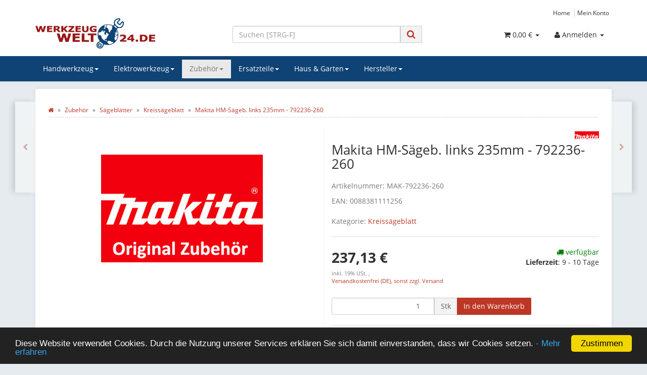

--- FILE ---
content_type: text/html; charset=iso-8859-1
request_url: https://www.werkzeugwelt24.de/Makita-HM-Saegeb-links-235mm-792236-260
body_size: 15301
content:
<!DOCTYPE html>
<html lang="de" itemscope itemtype="http://schema.org/ItemPage">

<head>
    
        <meta http-equiv="content-type" content="text/html; charset=iso-8859-1">
        <meta name="description" itemprop="description" content="Original Makita System-Zubehör Makita HM-Sägeb links 235mm Art Nr 792236-260">
        <meta name="keywords" itemprop="keywords" content="Original,Makita,System\-Zubeh,HM\-S,links,235mm,792236\-260">
        <meta name="viewport" content="width=device-width, initial-scale=1.0, user-scalable=no">
        <meta http-equiv="X-UA-Compatible" content="IE=edge">
        <meta name="robots" content="index, follow">

        <meta itemprop="image" content="https://www.werkzeugwelt24.de/bilder/intern/shoplogo/ww24logo.png">
        <meta itemprop="url" content="https://www.werkzeugwelt24.de/Makita-HM-Saegeb-links-235mm-792236-260">
        <meta property="og:type" content="website">
        <meta property="og:site_name" content="Makita HM-Sägeb. links 235mm - 792236-260">
        <meta property="og:title" content="Makita HM-Sägeb. links 235mm - 792236-260">
        <meta property="og:description" content="Original Makita System-Zubehör Makita HM-Sägeb links 235mm Art Nr 792236-260">
        <meta property="og:image" content="bilder/intern/shoplogo/ww24logo.png">
        <meta property="og:url" content="https://www.werkzeugwelt24.de/Makita-HM-Saegeb-links-235mm-792236-260">
    

<!-- Google tag (gtag.js) -->
<script async src="https://www.googletagmanager.com/gtag/js?id=AW-962560305"></script>
<script>
  window.dataLayer = window.dataLayer || [];
  function gtag(){dataLayer.push(arguments);}
  gtag('js', new Date());

  gtag('config', 'AW-962560305');
</script>


    

    <title itemprop="name">Makita HM-Sägeb. links 235mm - 792236-260</title>

            <link rel="canonical" href="https://www.werkzeugwelt24.de/Makita-HM-Saegeb-links-235mm-792236-260">
    
    
        <base href="https://www.werkzeugwelt24.de/">
    

    
                 <link type="image/x-icon" href="templates/ww24/favicon.ico" rel="shortcut icon">
                            
       
                    <link rel="image_src" href="https://www.werkzeugwelt24.de/media/image/product/5537/lg/makita-hm-saegeb-links-235mm-792236-260.jpg">
            <meta property="og:image" content="https://www.werkzeugwelt24.de/media/image/product/5537/lg/makita-hm-saegeb-links-235mm-792236-260.jpg">
            

    
        
                    <link type="text/css" href="asset/mytheme.css,plugin_css?v=4.06" rel="stylesheet">
                
                    <link rel="alternate" type="application/rss+xml" title="Newsfeed werkzeugwelt24" href="rss.xml">
                
            

    
    
            <style>
            body { background-color: #e5ebee !important; }
        </style>
        
        <script src="templates/Evo/js/jquery-1.12.4.min.js"></script>
        
        <script>
            jQuery.ajaxPrefilter( function( s ) {
                if ( s.crossDomain ) {
                    s.contents.script = false;
                }
            } );
        </script>
    
    
<script>
    var head_conf={head:"jtl",screens:[480,768,992,1200]};
    (function(n,t){"use strict";function w(){}function u(n,t){if(n){typeof n=="object"&&(n=[].slice.call(n));for(var i=0,r=n.length;i<r;i++)t.call(n,n[i],i)}}function it(n,i){var r=Object.prototype.toString.call(i).slice(8,-1);return i!==t&&i!==null&&r===n}function s(n){return it("Function",n)}function a(n){return it("Array",n)}function et(n){var i=n.split("/"),t=i[i.length-1],r=t.indexOf("?");return r!==-1?t.substring(0,r):t}function f(n){(n=n||w,n._done)||(n(),n._done=1)}function ot(n,t,r,u){var f=typeof n=="object"?n:{test:n,success:!t?!1:a(t)?t:[t],failure:!r?!1:a(r)?r:[r],callback:u||w},e=!!f.test;return e&&!!f.success?(f.success.push(f.callback),i.load.apply(null,f.success)):e||!f.failure?u():(f.failure.push(f.callback),i.load.apply(null,f.failure)),i}function v(n){var t={},i,r;if(typeof n=="object")for(i in n)!n[i]||(t={name:i,url:n[i]});else t={name:et(n),url:n};return(r=c[t.name],r&&r.url===t.url)?r:(c[t.name]=t,t)}function y(n){n=n||c;for(var t in n)if(n.hasOwnProperty(t)&&n[t].state!==l)return!1;return!0}function st(n){n.state=ft;u(n.onpreload,function(n){n.call()})}function ht(n){n.state===t&&(n.state=nt,n.onpreload=[],rt({url:n.url,type:"cache"},function(){st(n)}))}function ct(){var n=arguments,t=n[n.length-1],r=[].slice.call(n,1),f=r[0];return(s(t)||(t=null),a(n[0]))?(n[0].push(t),i.load.apply(null,n[0]),i):(f?(u(r,function(n){s(n)||!n||ht(v(n))}),b(v(n[0]),s(f)?f:function(){i.load.apply(null,r)})):b(v(n[0])),i)}function lt(){var n=arguments,t=n[n.length-1],r={};return(s(t)||(t=null),a(n[0]))?(n[0].push(t),i.load.apply(null,n[0]),i):(u(n,function(n){n!==t&&(n=v(n),r[n.name]=n)}),u(n,function(n){n!==t&&(n=v(n),b(n,function(){y(r)&&f(t)}))}),i)}function b(n,t){if(t=t||w,n.state===l){t();return}if(n.state===tt){i.ready(n.name,t);return}if(n.state===nt){n.onpreload.push(function(){b(n,t)});return}n.state=tt;rt(n,function(){n.state=l;t();u(h[n.name],function(n){f(n)});o&&y()&&u(h.ALL,function(n){f(n)})})}function at(n){n=n||"";var t=n.split("?")[0].split(".");return t[t.length-1].toLowerCase()}function rt(t,i){function e(t){t=t||n.event;u.onload=u.onreadystatechange=u.onerror=null;i()}function o(f){f=f||n.event;(f.type==="load"||/loaded|complete/.test(u.readyState)&&(!r.documentMode||r.documentMode<9))&&(n.clearTimeout(t.errorTimeout),n.clearTimeout(t.cssTimeout),u.onload=u.onreadystatechange=u.onerror=null,i())}function s(){if(t.state!==l&&t.cssRetries<=20){for(var i=0,f=r.styleSheets.length;i<f;i++)if(r.styleSheets[i].href===u.href){o({type:"load"});return}t.cssRetries++;t.cssTimeout=n.setTimeout(s,250)}}var u,h,f;i=i||w;h=at(t.url);h==="css"?(u=r.createElement("link"),u.type="text/"+(t.type||"css"),u.rel="stylesheet",u.href=t.url,t.cssRetries=0,t.cssTimeout=n.setTimeout(s,500)):(u=r.createElement("script"),u.type="text/"+(t.type||"javascript"),u.src=t.url);u.onload=u.onreadystatechange=o;u.onerror=e;u.async=!1;u.defer=!1;t.errorTimeout=n.setTimeout(function(){e({type:"timeout"})},7e3);f=r.head||r.getElementsByTagName("head")[0];f.insertBefore(u,f.lastChild)}function vt(){for(var t,u=r.getElementsByTagName("script"),n=0,f=u.length;n<f;n++)if(t=u[n].getAttribute("data-headjs-load"),!!t){i.load(t);return}}function yt(n,t){var v,p,e;return n===r?(o?f(t):d.push(t),i):(s(n)&&(t=n,n="ALL"),a(n))?(v={},u(n,function(n){v[n]=c[n];i.ready(n,function(){y(v)&&f(t)})}),i):typeof n!="string"||!s(t)?i:(p=c[n],p&&p.state===l||n==="ALL"&&y()&&o)?(f(t),i):(e=h[n],e?e.push(t):e=h[n]=[t],i)}function e(){if(!r.body){n.clearTimeout(i.readyTimeout);i.readyTimeout=n.setTimeout(e,50);return}o||(o=!0,vt(),u(d,function(n){f(n)}))}function k(){r.addEventListener?(r.removeEventListener("DOMContentLoaded",k,!1),e()):r.readyState==="complete"&&(r.detachEvent("onreadystatechange",k),e())}var r=n.document,d=[],h={},c={},ut="async"in r.createElement("script")||"MozAppearance"in r.documentElement.style||n.opera,o,g=n.head_conf&&n.head_conf.head||"head",i=n[g]=n[g]||function(){i.ready.apply(null,arguments)},nt=1,ft=2,tt=3,l=4,p;if(r.readyState==="complete")e();else if(r.addEventListener)r.addEventListener("DOMContentLoaded",k,!1),n.addEventListener("load",e,!1);else{r.attachEvent("onreadystatechange",k);n.attachEvent("onload",e);p=!1;try{p=!n.frameElement&&r.documentElement}catch(wt){}p&&p.doScroll&&function pt(){if(!o){try{p.doScroll("left")}catch(t){n.clearTimeout(i.readyTimeout);i.readyTimeout=n.setTimeout(pt,50);return}e()}}()}i.load=i.js=ut?lt:ct;i.test=ot;i.ready=yt;i.ready(r,function(){y()&&u(h.ALL,function(n){f(n)});i.feature&&i.feature("domloaded",!0)})})(window);
    (function(n,t){"use strict";jQuery["fn"]["ready"]=function(fn){jtl["ready"](function(){jQuery["ready"]["promise"]()["done"](fn)});return jQuery}})(window);
</script>


</head>




<body data-page="1" class="p1 body-offcanvas">


<div id="main-wrapper" class="main-wrapper fluid">

    
    
        <header class="hidden-print container-block" id="evo-nav-wrapper">
            <div class="container">
                
                                <div id="header-branding">
                    
                        
                        <div id="top-bar" class="text-right hidden-xs clearfix">
                            <ul class="cms-pages list-inline pull-right">
<li class=""><a href="Home" title="Home">Home</a></li>
<li class=""><a href="jtl.php" title="Mein Konto">Mein Konto</a></li>
</ul>
                        </div>
                        
                        
                        <div class="row">
                            <div class="col-xs-4" id="logo" itemprop="publisher" itemscope itemtype="http://schema.org/Organization">
                                
                                <span itemprop="name" class="hidden">werkzeugwelt24</span>
                                <meta itemprop="url" content="https://www.werkzeugwelt24.de">
                                <meta itemprop="logo" content="https://www.werkzeugwelt24.de/bilder/intern/shoplogo/ww24logo.png">
                                <a href="https://www.werkzeugwelt24.de" title="werkzeugwelt24">
                                                                            <img src="bilder/intern/shoplogo/ww24logo.png" width="320" height="81" alt="werkzeugwelt24" class="img-responsive">
                                                                    </a>
                                
                            </div>
                            <div class="col-xs-8" id="shop-nav">
                            
                                <ul class="header-shop-nav nav navbar-nav force-float horizontal pull-right">
<li id="search"><form action="navi.php" method="GET" class="cin_ajaxsearch_form" data-preventdefault="on"><div class="input-group">
<input name="qs" type="text" class="form-control ac_input" placeholder="Suchen [STRG-F]" autocomplete="off" aria-label="Suchen" data-searchurl="https://www.werkzeugwelt24.de/includes/plugins/cin_ajax_search4/version/149/frontend/livesearch.php?kPlugin=36" data-minchars="6"><span class="input-group-addon"><button type="submit" name="search" id="search-submit-button" aria-label="Suchen"><span class="fa fa-search"></span></button></span><span class="hint min-chars-hint">mindestens 6 Zeichen</span>
<span class="hint no-result-hint">kein Treffer zum Suchbegriff</span>
</div></form></li>
<li class="dropdown hidden-xs">
<a href="#" class="dropdown-toggle" data-toggle="dropdown" title="Anmelden"><i class="fa fa-user"></i> <span class="hidden-xs hidden-sm"> Anmelden </span> <i class="caret"></i></a><ul id="login-dropdown" class="dropdown-menu dropdown-menu-right">
<li><form action="https://www.werkzeugwelt24.de/jtl.php" method="post" class="form evo-validate">
<input type="hidden" class="jtl_token" name="jtl_token" value="3919dc088ede862454e7304fd7d6a912"><fieldset id="quick-login">
<div class="form-group"><input type="email" name="email" id="email_quick" class="form-control" placeholder="Email-Adresse" required></div>
<div class="form-group"><input type="password" name="passwort" id="password_quick" class="form-control" placeholder="Passwort" required></div>
<div class="form-group">
<input type="hidden" name="login" value="1"><button type="submit" id="submit-btn" class="btn btn-primary btn-block">Anmelden</button>
</div>
</fieldset>
</form></li>
<li><a href="https://www.werkzeugwelt24.de/pass.php" rel="nofollow" title="Passwort vergessen">Passwort vergessen</a></li>
<li><a href="https://www.werkzeugwelt24.de/registrieren.php" title="Jetzt registrieren">Neu hier? Jetzt registrieren</a></li>
</ul>
</li>
<li class="hidden-xs cart-menu dropdown" data-toggle="basket-items">
<a href="https://www.werkzeugwelt24.de/warenkorb.php" class="dropdown-toggle" data-toggle="dropdown" title="Warenkorb">
    <span class="fa fa-shopping-cart"></span>
        <span class="shopping-cart-label hidden-sm"> 0,00 &#8364;</span> <span class="caret"></span>
</a>
<ul class="cart-dropdown dropdown-menu dropdown-menu-right">
    <li>
            <a href="https://www.werkzeugwelt24.de/warenkorb.php" title="Es befinden sich keine Artikel im Warenkorb">Es befinden sich keine Artikel im Warenkorb</a>
    </li>

</ul>
</li>
</ul>
                            
                            </div>
                        </div>
                        
                    
                </div>
                                
            </div>
            
            
            <div class="category-nav navbar-wrapper hidden-xs">
                
<div id="evo-main-nav-wrapper" class="nav-wrapper"><nav id="evo-main-nav" class="navbar navbar-default"><div class="container"><div class="megamenu"><ul class="nav navbar-nav force-float">
<li class="dropdown megamenu-fw">
<a href="Handwerkzeug" class="dropdown-toggle" data-toggle="dropdown" data-hover="dropdown" data-delay="300" data-hover-delay="100" data-close-others="true">Handwerkzeug<span class="caret"></span></a><ul class="dropdown-menu keepopen"><li><div class="megamenu-content">
<div class="category-title text-center"><a href="Handwerkzeug">Handwerkzeug</a></div>
<hr class="hr-sm">
<div class="row"><div class="col-xs-12 mega-categories"><div class="row row-eq-height row-eq-img-height">
<div class="col-xs-6 col-sm-3 col-lg-3"><div class="category-wrapper top15">
<div class="img text-center"><a href="Bits-Bitsatz"><img src="https://www.werkzeugwelt24.de/bilder/kategorien/Bits-Bitsatz.jpg" class="image" alt="Handwerkzeug"></a></div>
<div class="caption text-center"><h5 class="title"><a href="Bits-Bitsatz"><span>Bits &amp; Bitsatz</span></a></h5></div>
</div></div>
<div class="col-xs-6 col-sm-3 col-lg-3"><div class="category-wrapper top15">
<div class="img text-center"><a href="Blechschere"><img src="https://www.werkzeugwelt24.de/bilder/kategorien/Blechschere.jpg" class="image" alt="Handwerkzeug"></a></div>
<div class="caption text-center"><h5 class="title"><a href="Blechschere"><span>Blechschere</span></a></h5></div>
</div></div>
<div class="col-xs-6 col-sm-3 col-lg-3"><div class="category-wrapper top15">
<div class="img text-center"><a href="Cutter-Messer"><img src="https://www.werkzeugwelt24.de/bilder/kategorien/Cutter-Messer.jpg" class="image" alt="Handwerkzeug"></a></div>
<div class="caption text-center"><h5 class="title"><a href="Cutter-Messer"><span>Cutter &amp; Messer</span></a></h5></div>
</div></div>
<div class="col-xs-6 col-sm-3 col-lg-3"><div class="category-wrapper top15">
<div class="img text-center"><a href="Drehmomentwerkzeug"><img src="https://www.werkzeugwelt24.de/bilder/kategorien/Drehmomentwerkzeug.jpg" class="image" alt="Handwerkzeug"></a></div>
<div class="caption text-center"><h5 class="title"><a href="Drehmomentwerkzeug"><span>Drehmomentwerkzeug</span></a></h5></div>
</div></div>
<div class="col-xs-6 col-sm-3 col-lg-3"><div class="category-wrapper top15">
<div class="img text-center"><a href="Hammer"><img src="https://www.werkzeugwelt24.de/bilder/kategorien/Hammer.jpg" class="image" alt="Handwerkzeug"></a></div>
<div class="caption text-center"><h5 class="title"><a href="Hammer"><span>Hammer</span></a></h5></div>
</div></div>
<div class="col-xs-6 col-sm-3 col-lg-3"><div class="category-wrapper top15">
<div class="img text-center"><a href="Koffer-Tasche"><img src="https://www.werkzeugwelt24.de/bilder/kategorien/Koffer-Tasche.jpg" class="image" alt="Handwerkzeug"></a></div>
<div class="caption text-center"><h5 class="title"><a href="Koffer-Tasche"><span>Koffer &amp; Tasche</span></a></h5></div>
</div></div>
<div class="col-xs-6 col-sm-3 col-lg-3"><div class="category-wrapper top15">
<div class="img text-center"><a href="Lampen-Leuchten"><img src="https://www.werkzeugwelt24.de/bilder/kategorien/Lampen-Leuchten.jpg" class="image" alt="Handwerkzeug"></a></div>
<div class="caption text-center"><h5 class="title"><a href="Lampen-Leuchten"><span>Lampen &amp; Leuchten</span></a></h5></div>
</div></div>
<div class="col-xs-6 col-sm-3 col-lg-3"><div class="category-wrapper top15">
<div class="img text-center"><a href="Messwerkzeug"><img src="https://www.werkzeugwelt24.de/bilder/kategorien/Messwerkzeug.jpg" class="image" alt="Handwerkzeug"></a></div>
<div class="caption text-center"><h5 class="title"><a href="Messwerkzeug"><span>Messwerkzeug</span></a></h5></div>
</div></div>
<div class="col-xs-6 col-sm-3 col-lg-3"><div class="category-wrapper top15">
<div class="img text-center"><a href="Multifunktionswerkzeug"><img src="https://www.werkzeugwelt24.de/bilder/kategorien/Multifunktionswerkzeug.jpg" class="image" alt="Handwerkzeug"></a></div>
<div class="caption text-center"><h5 class="title"><a href="Multifunktionswerkzeug"><span>Multifunktionswerkzeug</span></a></h5></div>
</div></div>
<div class="col-xs-6 col-sm-3 col-lg-3"><div class="category-wrapper top15">
<div class="img text-center"><a href="Sanitaerwerkzeug"><img src="https://www.werkzeugwelt24.de/bilder/kategorien/Sanitaerwerkzeug.jpg" class="image" alt="Handwerkzeug"></a></div>
<div class="caption text-center"><h5 class="title"><a href="Sanitaerwerkzeug"><span>Sanitärwerkzeug</span></a></h5></div>
</div></div>
<div class="col-xs-6 col-sm-3 col-lg-3"><div class="category-wrapper top15">
<div class="img text-center"><a href="Schraubendreher"><img src="https://www.werkzeugwelt24.de/bilder/kategorien/Schraubendreher.jpg" class="image" alt="Handwerkzeug"></a></div>
<div class="caption text-center"><h5 class="title"><a href="Schraubendreher"><span>Schraubendreher</span></a></h5></div>
</div></div>
<div class="col-xs-6 col-sm-3 col-lg-3"><div class="category-wrapper top15">
<div class="img text-center"><a href="Schraubenschluessel"><img src="https://www.werkzeugwelt24.de/bilder/kategorien/Schraubenschluessel.jpg" class="image" alt="Handwerkzeug"></a></div>
<div class="caption text-center"><h5 class="title"><a href="Schraubenschluessel"><span>Schraubenschlüssel</span></a></h5></div>
</div></div>
<div class="col-xs-6 col-sm-3 col-lg-3"><div class="category-wrapper top15">
<div class="img text-center"><a href="Schraubzwinge-Spannwerkzeug"><img src="https://www.werkzeugwelt24.de/bilder/kategorien/Schraubzwinge-Spannwerkzeug.jpg" class="image" alt="Handwerkzeug"></a></div>
<div class="caption text-center"><h5 class="title"><a href="Schraubzwinge-Spannwerkzeug"><span>Schraubzwinge &amp; Spannwerkzeug</span></a></h5></div>
</div></div>
<div class="col-xs-6 col-sm-3 col-lg-3"><div class="category-wrapper top15">
<div class="img text-center"><a href="Steckschluessel"><img src="https://www.werkzeugwelt24.de/bilder/kategorien/Steckschluessel.jpg" class="image" alt="Handwerkzeug"></a></div>
<div class="caption text-center"><h5 class="title"><a href="Steckschluessel"><span>Steckschlüssel</span></a></h5></div>
</div></div>
<div class="col-xs-6 col-sm-3 col-lg-3"><div class="category-wrapper top15">
<div class="img text-center"><a href="Saege"><img src="https://www.werkzeugwelt24.de/bilder/kategorien/Saege.jpg" class="image" alt="Handwerkzeug"></a></div>
<div class="caption text-center"><h5 class="title"><a href="Saege"><span>Säge</span></a></h5></div>
</div></div>
<div class="col-xs-6 col-sm-3 col-lg-3"><div class="category-wrapper top15">
<div class="img text-center"><a href="Zange"><img src="https://www.werkzeugwelt24.de/bilder/kategorien/Zange.jpg" class="image" alt="Handwerkzeug"></a></div>
<div class="caption text-center"><h5 class="title"><a href="Zange"><span>Zange</span></a></h5></div>
</div></div>
</div></div></div>
</div></li></ul>
</li>
<li class="dropdown megamenu-fw">
<a href="Elektrowerkzeug" class="dropdown-toggle" data-toggle="dropdown" data-hover="dropdown" data-delay="300" data-hover-delay="100" data-close-others="true">Elektrowerkzeug<span class="caret"></span></a><ul class="dropdown-menu keepopen"><li><div class="megamenu-content">
<div class="category-title text-center"><a href="Elektrowerkzeug">Elektrowerkzeug</a></div>
<hr class="hr-sm">
<div class="row"><div class="col-xs-12 mega-categories"><div class="row row-eq-height row-eq-img-height">
<div class="col-xs-6 col-sm-3 col-lg-3"><div class="category-wrapper top15">
<div class="img text-center"><a href="Akku-Maschinen"><img src="https://www.werkzeugwelt24.de/gfx/keinBild.gif" class="image" alt="Elektrowerkzeug"></a></div>
<div class="caption text-center"><h5 class="title"><a href="Akku-Maschinen"><span>Akku-Maschinen</span></a></h5></div>
</div></div>
<div class="col-xs-6 col-sm-3 col-lg-3"><div class="category-wrapper top15">
<div class="img text-center"><a href="Bohrhammer-Bohrmaschine"><img src="https://www.werkzeugwelt24.de/bilder/kategorien/Bohrhammer-Bohrmaschine.jpg" class="image" alt="Elektrowerkzeug"></a></div>
<div class="caption text-center"><h5 class="title"><a href="Bohrhammer-Bohrmaschine"><span>Bohrhammer &amp; Bohrmaschine</span></a></h5></div>
</div></div>
<div class="col-xs-6 col-sm-3 col-lg-3"><div class="category-wrapper top15">
<div class="img text-center"><a href="Druckluftwerkzeug_1"><img src="https://www.werkzeugwelt24.de/gfx/keinBild.gif" class="image" alt="Elektrowerkzeug"></a></div>
<div class="caption text-center"><h5 class="title"><a href="Druckluftwerkzeug_1"><span>Druckluftwerkzeug</span></a></h5></div>
</div></div>
<div class="col-xs-6 col-sm-3 col-lg-3"><div class="category-wrapper top15">
<div class="img text-center"><a href="FLEX-SanRemo"><img src="https://www.werkzeugwelt24.de/gfx/keinBild.gif" class="image" alt="Elektrowerkzeug"></a></div>
<div class="caption text-center"><h5 class="title"><a href="FLEX-SanRemo"><span>FLEX - SanRemo</span></a></h5></div>
</div></div>
<div class="col-xs-6 col-sm-3 col-lg-3"><div class="category-wrapper top15">
<div class="img text-center"><a href="FLEX-Giraffe"><img src="https://www.werkzeugwelt24.de/gfx/keinBild.gif" class="image" alt="Elektrowerkzeug"></a></div>
<div class="caption text-center"><h5 class="title"><a href="FLEX-Giraffe"><span>FLEX-Giraffe</span></a></h5></div>
</div></div>
<div class="col-xs-6 col-sm-3 col-lg-3"><div class="category-wrapper top15">
<div class="img text-center"><a href="Heissluftgeblaese"><img src="https://www.werkzeugwelt24.de/gfx/keinBild.gif" class="image" alt="Elektrowerkzeug"></a></div>
<div class="caption text-center"><h5 class="title"><a href="Heissluftgeblaese"><span>Heissluftgebläse</span></a></h5></div>
</div></div>
<div class="col-xs-6 col-sm-3 col-lg-3"><div class="category-wrapper top15">
<div class="img text-center"><a href="Hobel"><img src="https://www.werkzeugwelt24.de/gfx/keinBild.gif" class="image" alt="Elektrowerkzeug"></a></div>
<div class="caption text-center"><h5 class="title"><a href="Hobel"><span>Hobel</span></a></h5></div>
</div></div>
<div class="col-xs-6 col-sm-3 col-lg-3"><div class="category-wrapper top15">
<div class="img text-center"><a href="Lackfraese"><img src="https://www.werkzeugwelt24.de/gfx/keinBild.gif" class="image" alt="Elektrowerkzeug"></a></div>
<div class="caption text-center"><h5 class="title"><a href="Lackfraese"><span>Lackfräse</span></a></h5></div>
</div></div>
<div class="col-xs-6 col-sm-3 col-lg-3"><div class="category-wrapper top15">
<div class="img text-center"><a href="Laser-Messgeraet"><img src="https://www.werkzeugwelt24.de/gfx/keinBild.gif" class="image" alt="Elektrowerkzeug"></a></div>
<div class="caption text-center"><h5 class="title"><a href="Laser-Messgeraet"><span>Laser - Messgerät</span></a></h5></div>
</div></div>
<div class="col-xs-6 col-sm-3 col-lg-3"><div class="category-wrapper top15">
<div class="img text-center"><a href="Luftreiniger"><img src="https://www.werkzeugwelt24.de/gfx/keinBild.gif" class="image" alt="Elektrowerkzeug"></a></div>
<div class="caption text-center"><h5 class="title"><a href="Luftreiniger"><span>Luftreiniger</span></a></h5></div>
</div></div>
<div class="col-xs-6 col-sm-3 col-lg-3"><div class="category-wrapper top15">
<div class="img text-center"><a href="Magnetbohrmaschine"><img src="https://www.werkzeugwelt24.de/gfx/keinBild.gif" class="image" alt="Elektrowerkzeug"></a></div>
<div class="caption text-center"><h5 class="title"><a href="Magnetbohrmaschine"><span>Magnetbohrmaschine</span></a></h5></div>
</div></div>
<div class="col-xs-6 col-sm-3 col-lg-3"><div class="category-wrapper top15">
<div class="img text-center"><a href="Mauernutfraese"><img src="https://www.werkzeugwelt24.de/gfx/keinBild.gif" class="image" alt="Elektrowerkzeug"></a></div>
<div class="caption text-center"><h5 class="title"><a href="Mauernutfraese"><span>Mauernutfräse</span></a></h5></div>
</div></div>
<div class="col-xs-6 col-sm-3 col-lg-3"><div class="category-wrapper top15">
<div class="img text-center"><a href="Metalltrennschleifer"><img src="https://www.werkzeugwelt24.de/gfx/keinBild.gif" class="image" alt="Elektrowerkzeug"></a></div>
<div class="caption text-center"><h5 class="title"><a href="Metalltrennschleifer"><span>Metalltrennschleifer</span></a></h5></div>
</div></div>
<div class="col-xs-6 col-sm-3 col-lg-3"><div class="category-wrapper top15">
<div class="img text-center"><a href="Nass-Trockensauger"><img src="https://www.werkzeugwelt24.de/gfx/keinBild.gif" class="image" alt="Elektrowerkzeug"></a></div>
<div class="caption text-center"><h5 class="title"><a href="Nass-Trockensauger"><span>Nass-/Trockensauger</span></a></h5></div>
</div></div>
<div class="col-xs-6 col-sm-3 col-lg-3"><div class="category-wrapper top15">
<div class="img text-center"><a href="Oberfraese"><img src="https://www.werkzeugwelt24.de/gfx/keinBild.gif" class="image" alt="Elektrowerkzeug"></a></div>
<div class="caption text-center"><h5 class="title"><a href="Oberfraese"><span>Oberfräse</span></a></h5></div>
</div></div>
<div class="col-xs-6 col-sm-3 col-lg-3"><div class="category-wrapper top15">
<div class="img text-center"><a href="Poliermaschine-Polierer"><img src="https://www.werkzeugwelt24.de/gfx/keinBild.gif" class="image" alt="Elektrowerkzeug"></a></div>
<div class="caption text-center"><h5 class="title"><a href="Poliermaschine-Polierer"><span>Poliermaschine / Polierer</span></a></h5></div>
</div></div>
<div class="col-xs-6 col-sm-3 col-lg-3"><div class="category-wrapper top15">
<div class="img text-center"><a href="Ruehrwerk"><img src="https://www.werkzeugwelt24.de/gfx/keinBild.gif" class="image" alt="Elektrowerkzeug"></a></div>
<div class="caption text-center"><h5 class="title"><a href="Ruehrwerk"><span>Rührwerk</span></a></h5></div>
</div></div>
<div class="col-xs-6 col-sm-3 col-lg-3"><div class="category-wrapper top15">
<div class="img text-center"><a href="Schleifer"><img src="https://www.werkzeugwelt24.de/bilder/kategorien/Schleifer.jpg" class="image" alt="Elektrowerkzeug"></a></div>
<div class="caption text-center"><h5 class="title"><a href="Schleifer"><span>Schleifer</span></a></h5></div>
</div></div>
<div class="col-xs-6 col-sm-3 col-lg-3"><div class="category-wrapper top15">
<div class="img text-center"><a href="Saegen"><img src="https://www.werkzeugwelt24.de/bilder/kategorien/Saegen.jpg" class="image" alt="Elektrowerkzeug"></a></div>
<div class="caption text-center"><h5 class="title"><a href="Saegen"><span>Sägen</span></a></h5></div>
</div></div>
<div class="col-xs-6 col-sm-3 col-lg-3"><div class="category-wrapper top15">
<div class="img text-center"><a href="Tacker"><img src="https://www.werkzeugwelt24.de/gfx/keinBild.gif" class="image" alt="Elektrowerkzeug"></a></div>
<div class="caption text-center"><h5 class="title"><a href="Tacker"><span>Tacker</span></a></h5></div>
</div></div>
<div class="col-xs-6 col-sm-3 col-lg-3"><div class="category-wrapper top15">
<div class="img text-center"><a href="Winkelschleifer"><img src="https://www.werkzeugwelt24.de/bilder/kategorien/Winkelschleifer.jpg" class="image" alt="Elektrowerkzeug"></a></div>
<div class="caption text-center"><h5 class="title"><a href="Winkelschleifer"><span>Winkelschleifer</span></a></h5></div>
</div></div>
</div></div></div>
</div></li></ul>
</li>
<li class="dropdown megamenu-fw active">
<a href="Werkzeugzubehoer" class="dropdown-toggle" data-toggle="dropdown" data-hover="dropdown" data-delay="300" data-hover-delay="100" data-close-others="true">Zubehör<span class="caret"></span></a><ul class="dropdown-menu keepopen"><li><div class="megamenu-content">
<div class="category-title text-center"><a href="Werkzeugzubehoer">Zubehör</a></div>
<hr class="hr-sm">
<div class="row"><div class="col-xs-12 mega-categories"><div class="row row-eq-height row-eq-img-height">
<div class="col-xs-6 col-sm-3 col-lg-3"><div class="category-wrapper top15">
<div class="img text-center"><a href="Absauggeraete"><img src="https://www.werkzeugwelt24.de/bilder/kategorien/Absauggeraete.jpg" class="image" alt="Zubehör"></a></div>
<div class="caption text-center"><h5 class="title"><a href="Absauggeraete"><span>Absauggeräte</span></a></h5></div>
</div></div>
<div class="col-xs-6 col-sm-3 col-lg-3"><div class="category-wrapper top15">
<div class="img text-center"><a href="Akkus-Ladegeraete-Zubehoer"><img src="https://www.werkzeugwelt24.de/bilder/kategorien/Akkus-Ladegeraete-Zubehoer.jpg" class="image" alt="Zubehör"></a></div>
<div class="caption text-center"><h5 class="title"><a href="Akkus-Ladegeraete-Zubehoer"><span>Akku's &amp; Ladegeräte &amp; Zubehör</span></a></h5></div>
</div></div>
<div class="col-xs-6 col-sm-3 col-lg-3"><div class="category-wrapper top15">
<div class="img text-center"><a href="Bandschleifer-Buerstenschleifer"><img src="https://www.werkzeugwelt24.de/gfx/keinBild.gif" class="image" alt="Zubehör"></a></div>
<div class="caption text-center"><h5 class="title"><a href="Bandschleifer-Buerstenschleifer"><span>Bandschleifer &amp; Bürstenschleifer</span></a></h5></div>
</div></div>
<div class="col-xs-6 col-sm-3 col-lg-3"><div class="category-wrapper top15">
<div class="img text-center"><a href="Bauschrauber-Zubehoer"><img src="https://www.werkzeugwelt24.de/gfx/keinBild.gif" class="image" alt="Zubehör"></a></div>
<div class="caption text-center"><h5 class="title"><a href="Bauschrauber-Zubehoer"><span>Bauschrauber - Zubehör</span></a></h5></div>
</div></div>
<div class="col-xs-6 col-sm-3 col-lg-3"><div class="category-wrapper top15">
<div class="img text-center"><a href="Bit-Bitset"><img src="https://www.werkzeugwelt24.de/bilder/kategorien/Bit-Bitset.jpg" class="image" alt="Zubehör"></a></div>
<div class="caption text-center"><h5 class="title"><a href="Bit-Bitset"><span>Bit &amp; Bitset</span></a></h5></div>
</div></div>
<div class="col-xs-6 col-sm-3 col-lg-3"><div class="category-wrapper top15">
<div class="img text-center"><a href="Bohrkrone"><img src="https://www.werkzeugwelt24.de/gfx/keinBild.gif" class="image" alt="Zubehör"></a></div>
<div class="caption text-center"><h5 class="title"><a href="Bohrkrone"><span>Bohrkrone</span></a></h5></div>
</div></div>
<div class="col-xs-6 col-sm-3 col-lg-3"><div class="category-wrapper top15">
<div class="img text-center"><a href="Bohrmaschine-Bohrhammer"><img src="https://www.werkzeugwelt24.de/gfx/keinBild.gif" class="image" alt="Zubehör"></a></div>
<div class="caption text-center"><h5 class="title"><a href="Bohrmaschine-Bohrhammer"><span>Bohrmaschine &amp; Bohrhammer</span></a></h5></div>
</div></div>
<div class="col-xs-6 col-sm-3 col-lg-3"><div class="category-wrapper top15">
<div class="img text-center"><a href="Boxen-Systainer-Koffer"><img src="https://www.werkzeugwelt24.de/bilder/kategorien/Boxen-Systainer-Koffer.jpg" class="image" alt="Zubehör"></a></div>
<div class="caption text-center"><h5 class="title"><a href="Boxen-Systainer-Koffer"><span>Boxen &amp; Systainer &amp; Koffer</span></a></h5></div>
</div></div>
<div class="col-xs-6 col-sm-3 col-lg-3"><div class="category-wrapper top15">
<div class="img text-center"><a href="Diamantwerkzeuge"><img src="https://www.werkzeugwelt24.de/bilder/kategorien/Diamantwerkzeuge.jpg" class="image" alt="Zubehör"></a></div>
<div class="caption text-center"><h5 class="title"><a href="Diamantwerkzeuge"><span>Diamantwerkzeuge</span></a></h5></div>
</div></div>
<div class="col-xs-6 col-sm-3 col-lg-3"><div class="category-wrapper top15">
<div class="img text-center"><a href="Diverse-Hammerbohrer"><img src="https://www.werkzeugwelt24.de/gfx/keinBild.gif" class="image" alt="Zubehör"></a></div>
<div class="caption text-center"><h5 class="title"><a href="Diverse-Hammerbohrer"><span>Diverse Hammerbohrer</span></a></h5></div>
</div></div>
<div class="col-xs-6 col-sm-3 col-lg-3"><div class="category-wrapper top15">
<div class="img text-center"><a href="Doppelschleifmaschine"><img src="https://www.werkzeugwelt24.de/gfx/keinBild.gif" class="image" alt="Zubehör"></a></div>
<div class="caption text-center"><h5 class="title"><a href="Doppelschleifmaschine"><span>Doppelschleifmaschine</span></a></h5></div>
</div></div>
<div class="col-xs-6 col-sm-3 col-lg-3"><div class="category-wrapper top15">
<div class="img text-center"><a href="Druckluft"><img src="https://www.werkzeugwelt24.de/gfx/keinBild.gif" class="image" alt="Zubehör"></a></div>
<div class="caption text-center"><h5 class="title"><a href="Druckluft"><span>Druckluft</span></a></h5></div>
</div></div>
<div class="col-xs-6 col-sm-3 col-lg-3"><div class="category-wrapper top15">
<div class="img text-center"><a href="Fiberscheibe_1"><img src="https://www.werkzeugwelt24.de/gfx/keinBild.gif" class="image" alt="Zubehör"></a></div>
<div class="caption text-center"><h5 class="title"><a href="Fiberscheibe_1"><span>Fiberscheibe</span></a></h5></div>
</div></div>
<div class="col-xs-6 col-sm-3 col-lg-3"><div class="category-wrapper top15">
<div class="img text-center"><a href="Gartengeraete_1"><img src="https://www.werkzeugwelt24.de/gfx/keinBild.gif" class="image" alt="Zubehör"></a></div>
<div class="caption text-center"><h5 class="title"><a href="Gartengeraete_1"><span>Gartengeräte</span></a></h5></div>
</div></div>
<div class="col-xs-6 col-sm-3 col-lg-3"><div class="category-wrapper top15">
<div class="img text-center"><a href="Geblaese_1"><img src="https://www.werkzeugwelt24.de/gfx/keinBild.gif" class="image" alt="Zubehör"></a></div>
<div class="caption text-center"><h5 class="title"><a href="Geblaese_1"><span>Gebläse</span></a></h5></div>
</div></div>
<div class="col-xs-6 col-sm-3 col-lg-3"><div class="category-wrapper top15">
<div class="img text-center"><a href="Hobel-Zubehoer"><img src="https://www.werkzeugwelt24.de/bilder/kategorien/Hobel-Zubehoer.jpg" class="image" alt="Zubehör"></a></div>
<div class="caption text-center"><h5 class="title"><a href="Hobel-Zubehoer"><span>Hobel - Zubehör</span></a></h5></div>
</div></div>
<div class="col-xs-6 col-sm-3 col-lg-3"><div class="category-wrapper top15">
<div class="img text-center"><a href="Hochdruckreiniger-Nilfisk"><img src="https://www.werkzeugwelt24.de/gfx/keinBild.gif" class="image" alt="Zubehör"></a></div>
<div class="caption text-center"><h5 class="title"><a href="Hochdruckreiniger-Nilfisk"><span>Hochdruckreiniger Nilfisk</span></a></h5></div>
</div></div>
<div class="col-xs-6 col-sm-3 col-lg-3"><div class="category-wrapper top15">
<div class="img text-center"><a href="Kanten-Lack-Fraesen"><img src="https://www.werkzeugwelt24.de/gfx/keinBild.gif" class="image" alt="Zubehör"></a></div>
<div class="caption text-center"><h5 class="title"><a href="Kanten-Lack-Fraesen"><span>Kanten- &amp; Lack-Fräsen</span></a></h5></div>
</div></div>
<div class="col-xs-6 col-sm-3 col-lg-3"><div class="category-wrapper top15">
<div class="img text-center"><a href="Kreissaege-Tauchsaege_1"><img src="https://www.werkzeugwelt24.de/gfx/keinBild.gif" class="image" alt="Zubehör"></a></div>
<div class="caption text-center"><h5 class="title"><a href="Kreissaege-Tauchsaege_1"><span>Kreissäge &amp; Tauchsäge</span></a></h5></div>
</div></div>
<div class="col-xs-6 col-sm-3 col-lg-3"><div class="category-wrapper top15">
<div class="img text-center"><a href="Langhalsschleifer"><img src="https://www.werkzeugwelt24.de/gfx/keinBild.gif" class="image" alt="Zubehör"></a></div>
<div class="caption text-center"><h5 class="title"><a href="Langhalsschleifer"><span>Langhalsschleifer</span></a></h5></div>
</div></div>
<div class="col-xs-6 col-sm-3 col-lg-3"><div class="category-wrapper top15">
<div class="img text-center"><a href="Metall-Holzbohrer"><img src="https://www.werkzeugwelt24.de/gfx/keinBild.gif" class="image" alt="Zubehör"></a></div>
<div class="caption text-center"><h5 class="title"><a href="Metall-Holzbohrer"><span>Metall &amp; Holzbohrer</span></a></h5></div>
</div></div>
<div class="col-xs-6 col-sm-3 col-lg-3"><div class="category-wrapper top15">
<div class="img text-center"><a href="Nass-Trockensauger_1"><img src="https://www.werkzeugwelt24.de/gfx/keinBild.gif" class="image" alt="Zubehör"></a></div>
<div class="caption text-center"><h5 class="title"><a href="Nass-Trockensauger_1"><span>Nass-/Trockensauger</span></a></h5></div>
</div></div>
<div class="col-xs-6 col-sm-3 col-lg-3"><div class="category-wrapper top15">
<div class="img text-center"><a href="Oberfraese-Zubehoer"><img src="https://www.werkzeugwelt24.de/bilder/kategorien/Oberfraese-Zubehoer.jpg" class="image" alt="Zubehör"></a></div>
<div class="caption text-center"><h5 class="title"><a href="Oberfraese-Zubehoer"><span>Oberfräse - Zubehör</span></a></h5></div>
</div></div>
<div class="col-xs-6 col-sm-3 col-lg-3"><div class="category-wrapper top15">
<div class="img text-center"><a href="Rotationswerkzeug-Multifunktionswerkzeug"><img src="https://www.werkzeugwelt24.de/bilder/kategorien/Rotationswerkzeug-Multifunktionswerkzeug.jpg" class="image" alt="Zubehör"></a></div>
<div class="caption text-center"><h5 class="title"><a href="Rotationswerkzeug-Multifunktionswerkzeug"><span>Rotationswerkzeug &amp; Multifunktionswerkzeug</span></a></h5></div>
</div></div>
<div class="col-xs-6 col-sm-3 col-lg-3"><div class="category-wrapper top15">
<div class="img text-center"><a href="Ruehrwerk_1"><img src="https://www.werkzeugwelt24.de/gfx/keinBild.gif" class="image" alt="Zubehör"></a></div>
<div class="caption text-center"><h5 class="title"><a href="Ruehrwerk_1"><span>Rührwerk</span></a></h5></div>
</div></div>
<div class="col-xs-6 col-sm-3 col-lg-3"><div class="category-wrapper top15">
<div class="img text-center"><a href="Sander-Exzenterschleifer"><img src="https://www.werkzeugwelt24.de/gfx/keinBild.gif" class="image" alt="Zubehör"></a></div>
<div class="caption text-center"><h5 class="title"><a href="Sander-Exzenterschleifer"><span>Sander &amp; Exzenterschleifer</span></a></h5></div>
</div></div>
<div class="col-xs-6 col-sm-3 col-lg-3"><div class="category-wrapper top15">
<div class="img text-center"><a href="Schleifen"><img src="https://www.werkzeugwelt24.de/gfx/keinBild.gif" class="image" alt="Zubehör"></a></div>
<div class="caption text-center"><h5 class="title"><a href="Schleifen"><span>Schleifen</span></a></h5></div>
</div></div>
<div class="col-xs-6 col-sm-3 col-lg-3"><div class="category-wrapper top15">
<div class="img text-center"><a href="Schleifer_2"><img src="https://www.werkzeugwelt24.de/gfx/keinBild.gif" class="image" alt="Zubehör"></a></div>
<div class="caption text-center"><h5 class="title"><a href="Schleifer_2"><span>Schleifer</span></a></h5></div>
</div></div>
<div class="col-xs-6 col-sm-3 col-lg-3"><div class="category-wrapper top15">
<div class="img text-center"><a href="Schleifmittel"><img src="https://www.werkzeugwelt24.de/bilder/kategorien/Schleifmittel.jpg" class="image" alt="Zubehör"></a></div>
<div class="caption text-center"><h5 class="title"><a href="Schleifmittel"><span>Schleifmittel</span></a></h5></div>
</div></div>
<div class="col-xs-6 col-sm-3 col-lg-3"><div class="category-wrapper top15">
<div class="img text-center"><a href="Schrauben-Befestigen"><img src="https://www.werkzeugwelt24.de/gfx/keinBild.gif" class="image" alt="Zubehör"></a></div>
<div class="caption text-center"><h5 class="title"><a href="Schrauben-Befestigen"><span>Schrauben/ Befestigen</span></a></h5></div>
</div></div>
<div class="col-xs-6 col-sm-3 col-lg-3"><div class="category-wrapper top15">
<div class="img text-center"><a href="SDS-Max-Bohrer-Meissel"><img src="https://www.werkzeugwelt24.de/gfx/keinBild.gif" class="image" alt="Zubehör"></a></div>
<div class="caption text-center"><h5 class="title"><a href="SDS-Max-Bohrer-Meissel"><span>SDS-Max Bohrer &amp; Meißel</span></a></h5></div>
</div></div>
<div class="col-xs-6 col-sm-3 col-lg-3"><div class="category-wrapper top15">
<div class="img text-center"><a href="SDS-Plus-Bohrer-Meissel"><img src="https://www.werkzeugwelt24.de/bilder/kategorien/SDS-Plus-Bohrer-Meissel.jpg" class="image" alt="Zubehör"></a></div>
<div class="caption text-center"><h5 class="title"><a href="SDS-Plus-Bohrer-Meissel"><span>SDS-Plus Bohrer &amp; Meißel</span></a></h5></div>
</div></div>
<div class="col-xs-6 col-sm-3 col-lg-3"><div class="category-wrapper top15">
<div class="img text-center"><a href="Sonstiges"><img src="https://www.werkzeugwelt24.de/gfx/keinBild.gif" class="image" alt="Zubehör"></a></div>
<div class="caption text-center"><h5 class="title"><a href="Sonstiges"><span>Sonstiges</span></a></h5></div>
</div></div>
<div class="col-xs-6 col-sm-3 col-lg-3"><div class="category-wrapper top15 active">
<div class="img text-center"><a href="Saegeblaetter"><img src="https://www.werkzeugwelt24.de/bilder/kategorien/Saegeblaetter.jpg" class="image" alt="Zubehör"></a></div>
<div class="caption text-center"><h5 class="title"><a href="Saegeblaetter"><span>Sägeblätter</span></a></h5></div>
</div></div>
<div class="col-xs-6 col-sm-3 col-lg-3"><div class="category-wrapper top15">
<div class="img text-center"><a href="Saegen-Zubehoer"><img src="https://www.werkzeugwelt24.de/bilder/kategorien/Saegen-Zubehoer.jpg" class="image" alt="Zubehör"></a></div>
<div class="caption text-center"><h5 class="title"><a href="Saegen-Zubehoer"><span>Sägen - Zubehör</span></a></h5></div>
</div></div>
<div class="col-xs-6 col-sm-3 col-lg-3"><div class="category-wrapper top15">
<div class="img text-center"><a href="Trennscheibe_1"><img src="https://www.werkzeugwelt24.de/gfx/keinBild.gif" class="image" alt="Zubehör"></a></div>
<div class="caption text-center"><h5 class="title"><a href="Trennscheibe_1"><span>Trennscheibe</span></a></h5></div>
</div></div>
<div class="col-xs-6 col-sm-3 col-lg-3"><div class="category-wrapper top15">
<div class="img text-center"><a href="Wasser-und-Pumpentechnik"><img src="https://www.werkzeugwelt24.de/gfx/keinBild.gif" class="image" alt="Zubehör"></a></div>
<div class="caption text-center"><h5 class="title"><a href="Wasser-und-Pumpentechnik"><span>Wasser- und Pumpentechnik</span></a></h5></div>
</div></div>
<div class="col-xs-6 col-sm-3 col-lg-3"><div class="category-wrapper top15">
<div class="img text-center"><a href="Werkstatt-Verbrauch"><img src="https://www.werkzeugwelt24.de/bilder/kategorien/Werkstatt-Verbrauch.jpg" class="image" alt="Zubehör"></a></div>
<div class="caption text-center"><h5 class="title"><a href="Werkstatt-Verbrauch"><span>Werkstatt &amp; Verbrauch</span></a></h5></div>
</div></div>
<div class="col-xs-6 col-sm-3 col-lg-3"><div class="category-wrapper top15">
<div class="img text-center"><a href="Winkelschleifer-Geradschleifer"><img src="https://www.werkzeugwelt24.de/bilder/kategorien/Winkelschleifer-Geradschleifer.jpg" class="image" alt="Zubehör"></a></div>
<div class="caption text-center"><h5 class="title"><a href="Winkelschleifer-Geradschleifer"><span>Winkelschleifer &amp; Geradschleifer</span></a></h5></div>
</div></div>
</div></div></div>
</div></li></ul>
</li>
<li class="dropdown megamenu-fw">
<a href="Ersatzteile-Elektrowerkzeuge" class="dropdown-toggle" data-toggle="dropdown" data-hover="dropdown" data-delay="300" data-hover-delay="100" data-close-others="true">Ersatzteile<span class="caret"></span></a><ul class="dropdown-menu keepopen"><li><div class="megamenu-content">
<div class="category-title text-center"><a href="Ersatzteile-Elektrowerkzeuge">Ersatzteile</a></div>
<hr class="hr-sm">
<div class="row"><div class="col-xs-12 mega-categories"><div class="row row-eq-height row-eq-img-height">
<div class="col-xs-6 col-sm-3 col-lg-3"><div class="category-wrapper top15">
<div class="img text-center"><a href="Ersatzteile-Bosch"><img src="https://www.werkzeugwelt24.de/gfx/keinBild.gif" class="image" alt="Ersatzteile"></a></div>
<div class="caption text-center"><h5 class="title"><a href="Ersatzteile-Bosch"><span>Ersatzteile Bosch</span></a></h5></div>
</div></div>
<div class="col-xs-6 col-sm-3 col-lg-3"><div class="category-wrapper top15">
<div class="img text-center"><a href="Ersatzteile-Flex"><img src="https://www.werkzeugwelt24.de/gfx/keinBild.gif" class="image" alt="Ersatzteile"></a></div>
<div class="caption text-center"><h5 class="title"><a href="Ersatzteile-Flex"><span>Ersatzteile Flex</span></a></h5></div>
</div></div>
<div class="col-xs-6 col-sm-3 col-lg-3"><div class="category-wrapper top15">
<div class="img text-center"><a href="Ersatzteile-Metabo"><img src="https://www.werkzeugwelt24.de/gfx/keinBild.gif" class="image" alt="Ersatzteile"></a></div>
<div class="caption text-center"><h5 class="title"><a href="Ersatzteile-Metabo"><span>Ersatzteile Metabo</span></a></h5></div>
</div></div>
<div class="col-xs-6 col-sm-3 col-lg-3"><div class="category-wrapper top15">
<div class="img text-center"><a href="Ersatzteile-Nilfisk-Alto"><img src="https://www.werkzeugwelt24.de/gfx/keinBild.gif" class="image" alt="Ersatzteile"></a></div>
<div class="caption text-center"><h5 class="title"><a href="Ersatzteile-Nilfisk-Alto"><span>Ersatzteile Nilfisk-Alto</span></a></h5></div>
</div></div>
<div class="col-xs-6 col-sm-3 col-lg-3"><div class="category-wrapper top15">
<div class="img text-center"><a href="Ersatzteile-Hikoki"><img src="https://www.werkzeugwelt24.de/gfx/keinBild.gif" class="image" alt="Ersatzteile"></a></div>
<div class="caption text-center"><h5 class="title"><a href="Ersatzteile-Hikoki"><span>Ersatzteile Hikoki</span></a></h5></div>
</div></div>
<div class="col-xs-6 col-sm-3 col-lg-3"><div class="category-wrapper top15">
<div class="img text-center"><a href="Ersatzteile-Makita"><img src="https://www.werkzeugwelt24.de/bilder/kategorien/Ersatzteile-Makita.jpg" class="image" alt="Ersatzteile"></a></div>
<div class="caption text-center"><h5 class="title"><a href="Ersatzteile-Makita"><span>Ersatzteile Makita</span></a></h5></div>
</div></div>
</div></div></div>
</div></li></ul>
</li>
<li class="dropdown megamenu-fw">
<a href="Haus-Garten" class="dropdown-toggle" data-toggle="dropdown" data-hover="dropdown" data-delay="300" data-hover-delay="100" data-close-others="true">Haus &amp; Garten<span class="caret"></span></a><ul class="dropdown-menu keepopen"><li><div class="megamenu-content">
<div class="category-title text-center"><a href="Haus-Garten">Haus &amp; Garten</a></div>
<hr class="hr-sm">
<div class="row"><div class="col-xs-12 mega-categories"><div class="row row-eq-height row-eq-img-height">
<div class="col-xs-6 col-sm-3 col-lg-3"><div class="category-wrapper top15">
<div class="img text-center"><a href="Druckluftwerkzeug"><img src="https://www.werkzeugwelt24.de/gfx/keinBild.gif" class="image" alt="Haus &amp; Garten"></a></div>
<div class="caption text-center"><h5 class="title"><a href="Druckluftwerkzeug"><span>Druckluftwerkzeug</span></a></h5></div>
</div></div>
<div class="col-xs-6 col-sm-3 col-lg-3"><div class="category-wrapper top15">
<div class="img text-center"><a href="Gartenpumpe"><img src="https://www.werkzeugwelt24.de/gfx/keinBild.gif" class="image" alt="Haus &amp; Garten"></a></div>
<div class="caption text-center"><h5 class="title"><a href="Gartenpumpe"><span>Gartenpumpe</span></a></h5></div>
</div></div>
<div class="col-xs-6 col-sm-3 col-lg-3"><div class="category-wrapper top15">
<div class="img text-center"><a href="Hauswasserwerk"><img src="https://www.werkzeugwelt24.de/gfx/keinBild.gif" class="image" alt="Haus &amp; Garten"></a></div>
<div class="caption text-center"><h5 class="title"><a href="Hauswasserwerk"><span>Hauswasserwerk</span></a></h5></div>
</div></div>
<div class="col-xs-6 col-sm-3 col-lg-3"><div class="category-wrapper top15">
<div class="img text-center"><a href="Heckenschere"><img src="https://www.werkzeugwelt24.de/gfx/keinBild.gif" class="image" alt="Haus &amp; Garten"></a></div>
<div class="caption text-center"><h5 class="title"><a href="Heckenschere"><span>Heckenschere</span></a></h5></div>
</div></div>
<div class="col-xs-6 col-sm-3 col-lg-3"><div class="category-wrapper top15">
<div class="img text-center"><a href="Hochdruckreiniger"><img src="https://www.werkzeugwelt24.de/gfx/keinBild.gif" class="image" alt="Haus &amp; Garten"></a></div>
<div class="caption text-center"><h5 class="title"><a href="Hochdruckreiniger"><span>Hochdruckreiniger</span></a></h5></div>
</div></div>
<div class="col-xs-6 col-sm-3 col-lg-3"><div class="category-wrapper top15">
<div class="img text-center"><a href="Kompressor"><img src="https://www.werkzeugwelt24.de/gfx/keinBild.gif" class="image" alt="Haus &amp; Garten"></a></div>
<div class="caption text-center"><h5 class="title"><a href="Kompressor"><span>Kompressor</span></a></h5></div>
</div></div>
<div class="col-xs-6 col-sm-3 col-lg-3"><div class="category-wrapper top15">
<div class="img text-center"><a href="Nass-Trockensauger_2"><img src="https://www.werkzeugwelt24.de/gfx/keinBild.gif" class="image" alt="Haus &amp; Garten"></a></div>
<div class="caption text-center"><h5 class="title"><a href="Nass-Trockensauger_2"><span>Nass-/Trockensauger</span></a></h5></div>
</div></div>
<div class="col-xs-6 col-sm-3 col-lg-3"><div class="category-wrapper top15">
<div class="img text-center"><a href="Pumpe"><img src="https://www.werkzeugwelt24.de/gfx/keinBild.gif" class="image" alt="Haus &amp; Garten"></a></div>
<div class="caption text-center"><h5 class="title"><a href="Pumpe"><span>Pumpe</span></a></h5></div>
</div></div>
<div class="col-xs-6 col-sm-3 col-lg-3"><div class="category-wrapper top15">
<div class="img text-center"><a href="Reifenfuellmessgeraet"><img src="https://www.werkzeugwelt24.de/gfx/keinBild.gif" class="image" alt="Haus &amp; Garten"></a></div>
<div class="caption text-center"><h5 class="title"><a href="Reifenfuellmessgeraet"><span>Reifenfüllmessgerät</span></a></h5></div>
</div></div>
<div class="col-xs-6 col-sm-3 col-lg-3"><div class="category-wrapper top15">
<div class="img text-center"><a href="Terrasse"><img src="https://www.werkzeugwelt24.de/gfx/keinBild.gif" class="image" alt="Haus &amp; Garten"></a></div>
<div class="caption text-center"><h5 class="title"><a href="Terrasse"><span>Terrasse</span></a></h5></div>
</div></div>
<div class="col-xs-6 col-sm-3 col-lg-3"><div class="category-wrapper top15">
<div class="img text-center"><a href="Bodenreiniger-Kehrmaschine"><img src="https://www.werkzeugwelt24.de/gfx/keinBild.gif" class="image" alt="Haus &amp; Garten"></a></div>
<div class="caption text-center"><h5 class="title"><a href="Bodenreiniger-Kehrmaschine"><span>Bodenreiniger &amp; Kehrmaschine</span></a></h5></div>
</div></div>
<div class="col-xs-6 col-sm-3 col-lg-3"><div class="category-wrapper top15">
<div class="img text-center"><a href="Gartengeraete"><img src="https://www.werkzeugwelt24.de/gfx/keinBild.gif" class="image" alt="Haus &amp; Garten"></a></div>
<div class="caption text-center"><h5 class="title"><a href="Gartengeraete"><span>Gartengeräte</span></a></h5></div>
</div></div>
<div class="col-xs-6 col-sm-3 col-lg-3"><div class="category-wrapper top15">
<div class="img text-center"><a href="Handwerker_Hilfsmittel"><img src="https://www.werkzeugwelt24.de/bilder/kategorien/Handwerker_Hilfsmittel.jpg" class="image" alt="Haus &amp; Garten"></a></div>
<div class="caption text-center"><h5 class="title"><a href="Handwerker_Hilfsmittel"><span>Hilfsmittel</span></a></h5></div>
</div></div>
<div class="col-xs-6 col-sm-3 col-lg-3"><div class="category-wrapper top15">
<div class="img text-center"><a href="Leiter-Teleskopleiter"><img src="https://www.werkzeugwelt24.de/bilder/kategorien/Leiter-Teleskopleiter.jpg" class="image" alt="Haus &amp; Garten"></a></div>
<div class="caption text-center"><h5 class="title"><a href="Leiter-Teleskopleiter"><span>Leiter &amp; Teleskopleiter</span></a></h5></div>
</div></div>
<div class="col-xs-6 col-sm-3 col-lg-3"><div class="category-wrapper top15">
<div class="img text-center"><a href="Werkzeugfans-Fanartikel"><img src="https://www.werkzeugwelt24.de/gfx/keinBild.gif" class="image" alt="Haus &amp; Garten"></a></div>
<div class="caption text-center"><h5 class="title"><a href="Werkzeugfans-Fanartikel"><span>Werkzeugfans &amp; Fanartikel</span></a></h5></div>
</div></div>
</div></div></div>
</div></li></ul>
</li>
<li class="dropdown megamenu-fw">
<a href="#" class="dropdown-toggle" data-toggle="dropdown" data-hover="dropdown" data-delay="300" data-hover-delay="100" data-close-others="true">Hersteller<span class="caret"></span></a><ul class="dropdown-menu keepopen"><li><div class="megamenu-content">
<div class="category-title manufacturer text-center"><span>Hersteller</span></div>
<hr class="hr-sm">
<div class="row"><div class="col-xs-12 mega-categories manufacturer"><div class="row row-eq-height row-eq-img-height">
<div class="col-xs-6 col-sm-3 col-lg-3"><div class="category-wrapper manufacturer top15">
<div class="img text-center"><a href="Metabo"><img src="bilder/hersteller/normal/Metabo.jpg" class="image" alt="Metabo"></a></div>
<div class="caption text-center"><h5 class="title"><a href="Metabo"><span>Metabo</span></a></h5></div>
</div></div>
<div class="col-xs-6 col-sm-3 col-lg-3"><div class="category-wrapper manufacturer top15">
<div class="img text-center"><a href="MFI"><img src="gfx/keinBild.gif" class="image" alt="MFI"></a></div>
<div class="caption text-center"><h5 class="title"><a href="MFI"><span>MFI</span></a></h5></div>
</div></div>
<div class="col-xs-6 col-sm-3 col-lg-3"><div class="category-wrapper manufacturer top15">
<div class="img text-center"><a href="Milwaukee"><img src="bilder/hersteller/normal/Milwaukee.jpg" class="image" alt="Milwaukee"></a></div>
<div class="caption text-center"><h5 class="title"><a href="Milwaukee"><span>Milwaukee</span></a></h5></div>
</div></div>
<div class="col-xs-6 col-sm-3 col-lg-3"><div class="category-wrapper manufacturer top15">
<div class="img text-center"><a href="Nilfisk-Alto"><img src="bilder/hersteller/normal/Nilfisk-Alto.jpg" class="image" alt="Nilfisk-Alto"></a></div>
<div class="caption text-center"><h5 class="title"><a href="Nilfisk-Alto"><span>Nilfisk-Alto</span></a></h5></div>
</div></div>
<div class="col-xs-6 col-sm-3 col-lg-3"><div class="category-wrapper manufacturer top15">
<div class="img text-center"><a href="Stanley"><img src="bilder/hersteller/normal/Stanley.jpg" class="image" alt="Stanley"></a></div>
<div class="caption text-center"><h5 class="title"><a href="Stanley"><span>Stanley</span></a></h5></div>
</div></div>
<div class="col-xs-6 col-sm-3 col-lg-3"><div class="category-wrapper manufacturer top15">
<div class="img text-center"><a href="Wekem"><img src="bilder/hersteller/normal/Wekem.jpg" class="image" alt="Wekem"></a></div>
<div class="caption text-center"><h5 class="title"><a href="Wekem"><span>Wekem</span></a></h5></div>
</div></div>
<div class="col-xs-6 col-sm-3 col-lg-3"><div class="category-wrapper manufacturer top15">
<div class="img text-center"><a href="Wera"><img src="bilder/hersteller/normal/Wera.jpg" class="image" alt="Wera"></a></div>
<div class="caption text-center"><h5 class="title"><a href="Wera"><span>Wera</span></a></h5></div>
</div></div>
<div class="col-xs-6 col-sm-3 col-lg-3"><div class="category-wrapper manufacturer top15">
<div class="img text-center"><a href="Batavia"><img src="bilder/hersteller/normal/Batavia.jpg" class="image" alt="Batavia"></a></div>
<div class="caption text-center"><h5 class="title"><a href="Batavia"><span>Batavia</span></a></h5></div>
</div></div>
<div class="col-xs-6 col-sm-3 col-lg-3"><div class="category-wrapper manufacturer top15">
<div class="img text-center"><a href="Bosch"><img src="bilder/hersteller/normal/Bosch.jpg" class="image" alt="Bosch"></a></div>
<div class="caption text-center"><h5 class="title"><a href="Bosch"><span>Bosch</span></a></h5></div>
</div></div>
<div class="col-xs-6 col-sm-3 col-lg-3"><div class="category-wrapper manufacturer top15">
<div class="img text-center"><a href="CF-Technik"><img src="bilder/hersteller/normal/CF-Technik.jpg" class="image" alt="CF-Technik"></a></div>
<div class="caption text-center"><h5 class="title"><a href="CF-Technik"><span>CF-Technik</span></a></h5></div>
</div></div>
<div class="col-xs-6 col-sm-3 col-lg-3"><div class="category-wrapper manufacturer top15">
<div class="img text-center"><a href="Bessey"><img src="bilder/hersteller/normal/Bessey.jpg" class="image" alt="Bessey"></a></div>
<div class="caption text-center"><h5 class="title"><a href="Bessey"><span>Bessey</span></a></h5></div>
</div></div>
<div class="col-xs-6 col-sm-3 col-lg-3"><div class="category-wrapper manufacturer top15">
<div class="img text-center"><a href="Dewalt"><img src="bilder/hersteller/normal/Dewalt.jpg" class="image" alt="Dewalt"></a></div>
<div class="caption text-center"><h5 class="title"><a href="Dewalt"><span>Dewalt</span></a></h5></div>
</div></div>
<div class="col-xs-6 col-sm-3 col-lg-3"><div class="category-wrapper manufacturer top15">
<div class="img text-center"><a href="Heyco"><img src="bilder/hersteller/normal/Heyco.jpg" class="image" alt="Heyco"></a></div>
<div class="caption text-center"><h5 class="title"><a href="Heyco"><span>Heyco</span></a></h5></div>
</div></div>
<div class="col-xs-6 col-sm-3 col-lg-3"><div class="category-wrapper manufacturer top15">
<div class="img text-center"><a href="Festool"><img src="gfx/keinBild.gif" class="image" alt="Festool"></a></div>
<div class="caption text-center"><h5 class="title"><a href="Festool"><span>Festool</span></a></h5></div>
</div></div>
<div class="col-xs-6 col-sm-3 col-lg-3"><div class="category-wrapper manufacturer top15">
<div class="img text-center"><a href="Heytec"><img src="bilder/hersteller/normal/Heytec.jpg" class="image" alt="Heytec"></a></div>
<div class="caption text-center"><h5 class="title"><a href="Heytec"><span>Heytec</span></a></h5></div>
</div></div>
<div class="col-xs-6 col-sm-3 col-lg-3"><div class="category-wrapper manufacturer top15">
<div class="img text-center"><a href="Flex"><img src="bilder/hersteller/normal/Flex.jpg" class="image" alt="Flex"></a></div>
<div class="caption text-center"><h5 class="title"><a href="Flex"><span>Flex</span></a></h5></div>
</div></div>
<div class="col-xs-6 col-sm-3 col-lg-3"><div class="category-wrapper manufacturer top15">
<div class="img text-center"><a href="Huenersdorff"><img src="bilder/hersteller/normal/Huenersdorff.jpg" class="image" alt="Hünersdorff"></a></div>
<div class="caption text-center"><h5 class="title"><a href="Huenersdorff"><span>Hünersdorff</span></a></h5></div>
</div></div>
<div class="col-xs-6 col-sm-3 col-lg-3"><div class="category-wrapper manufacturer top15">
<div class="img text-center"><a href="GYS"><img src="gfx/keinBild.gif" class="image" alt="GYS"></a></div>
<div class="caption text-center"><h5 class="title"><a href="GYS"><span>GYS</span></a></h5></div>
</div></div>
<div class="col-xs-6 col-sm-3 col-lg-3"><div class="category-wrapper manufacturer top15">
<div class="img text-center"><a href="Knipex"><img src="bilder/hersteller/normal/Knipex.jpg" class="image" alt="Knipex"></a></div>
<div class="caption text-center"><h5 class="title"><a href="Knipex"><span>Knipex</span></a></h5></div>
</div></div>
<div class="col-xs-6 col-sm-3 col-lg-3"><div class="category-wrapper manufacturer top15">
<div class="img text-center"><a href="Makita"><img src="bilder/hersteller/normal/Makita.jpg" class="image" alt="Makita"></a></div>
<div class="caption text-center"><h5 class="title"><a href="Makita"><span>Makita</span></a></h5></div>
</div></div>
<div class="col-xs-6 col-sm-3 col-lg-3"><div class="category-wrapper manufacturer top15">
<div class="img text-center"><a href="HSI"><img src="gfx/keinBild.gif" class="image" alt="HSI"></a></div>
<div class="caption text-center"><h5 class="title"><a href="HSI"><span>HSI</span></a></h5></div>
</div></div>
<div class="col-xs-6 col-sm-3 col-lg-3"><div class="category-wrapper manufacturer top15">
<div class="img text-center"><a href="Witthaut"><img src="gfx/keinBild.gif" class="image" alt="Witthaut"></a></div>
<div class="caption text-center"><h5 class="title"><a href="Witthaut"><span>Witthaut</span></a></h5></div>
</div></div>
<div class="col-xs-6 col-sm-3 col-lg-3"><div class="category-wrapper manufacturer top15">
<div class="img text-center"><a href="HiKOKI"><img src="bilder/hersteller/normal/HiKOKI.jpg" class="image" alt="HiKOKI"></a></div>
<div class="caption text-center"><h5 class="title"><a href="HiKOKI"><span>HiKOKI</span></a></h5></div>
</div></div>
</div></div></div>
</div></li></ul>
</li>
</ul></div></div></nav></div>
            </div>
            


                        <nav id="shop-nav-xs" class="navbar navbar-default visible-xs">
<div class="container-fluid"><div class="navbar-collapse">
<ul class="nav navbar-nav navbar-left force-float"><li><a href="#" class="offcanvas-toggle" data-toggle="offcanvas" data-target="#navbar-offcanvas"><i class="fa fa-bars"></i> Alle Kategorien</a></li></ul>
<ul class="nav navbar-nav navbar-right force-float action-nav">
<li><a href="https://www.werkzeugwelt24.de/jtl.php" title="Mein Konto"><span class="fa fa-user"></span></a></li>
<li><a href="https://www.werkzeugwelt24.de/warenkorb.php" title="Warenkorb"><span class="fa fa-shopping-cart"></span></a></li>
</ul>
</div></div>
</nav>


<nav class="navbar navbar-default navbar-offcanvas" id="navbar-offcanvas">
<nav class="navbar navbar-inverse"><div class="container-fluid"><div class="navbar-nav nav navbar-right text-right"><a class="btn btn-offcanvas btn-default btn-close navbar-btn"><span class="fa fa-times"></span></a></div></div></nav><div class="container-fluid"><div class="sidebar-offcanvas">
<div class="navbar-categories"><ul class="nav navbar-nav">    <li>
<a href="Handwerkzeug" class="nav-sub" data-ref="10">Handwerkzeug<i class="fa fa-caret-right nav-toggle pull-right"></i></a><ul class="nav">    <li><a href="Bits-Bitsatz" data-ref="15">Bits &amp; Bitsatz</a></li>
<li><a href="Blechschere" data-ref="14">Blechschere</a></li>
<li><a href="Cutter-Messer" data-ref="55">Cutter &amp; Messer</a></li>
<li><a href="Drehmomentwerkzeug" data-ref="48">Drehmomentwerkzeug</a></li>
<li><a href="Hammer" data-ref="51">Hammer</a></li>
<li><a href="Koffer-Tasche" data-ref="47">Koffer &amp; Tasche</a></li>
<li><a href="Lampen-Leuchten" data-ref="36">Lampen &amp; Leuchten</a></li>
<li><a href="Messwerkzeug" data-ref="37">Messwerkzeug</a></li>
<li><a href="Multifunktionswerkzeug" data-ref="38">Multifunktionswerkzeug</a></li>
<li><a href="Sanitaerwerkzeug" data-ref="54">Sanitärwerkzeug</a></li>
<li><a href="Schraubendreher" data-ref="50">Schraubendreher</a></li>
<li><a href="Schraubenschluessel" data-ref="40">Schraubenschlüssel</a></li>
<li><a href="Schraubzwinge-Spannwerkzeug" data-ref="13">Schraubzwinge &amp; Spannwerkzeug</a></li>
<li><a href="Steckschluessel" data-ref="41">Steckschlüssel</a></li>
<li><a href="Saege" data-ref="53">Säge</a></li>
<li><a href="Zange" data-ref="49">Zange</a></li>
</ul>
</li>
<li>
<a href="Elektrowerkzeug" class="nav-sub" data-ref="5">Elektrowerkzeug<i class="fa fa-caret-right nav-toggle pull-right"></i></a><ul class="nav">    <li><a href="Akku-Maschinen" data-ref="107">Akku-Maschinen</a></li>
<li><a href="Bohrhammer-Bohrmaschine" data-ref="60">Bohrhammer &amp; Bohrmaschine</a></li>
<li><a href="Druckluftwerkzeug_1" data-ref="176">Druckluftwerkzeug</a></li>
<li><a href="FLEX-SanRemo" data-ref="330">FLEX - SanRemo</a></li>
<li><a href="FLEX-Giraffe" data-ref="271">FLEX-Giraffe</a></li>
<li><a href="Heissluftgeblaese" data-ref="156">Heissluftgebläse</a></li>
<li><a href="Hobel" data-ref="148">Hobel</a></li>
<li><a href="Lackfraese" data-ref="145">Lackfräse</a></li>
<li><a href="Laser-Messgeraet" data-ref="178">Laser - Messgerät</a></li>
<li><a href="Luftreiniger" data-ref="272">Luftreiniger</a></li>
<li><a href="Magnetbohrmaschine" data-ref="141">Magnetbohrmaschine</a></li>
<li><a href="Mauernutfraese" data-ref="128">Mauernutfräse</a></li>
<li><a href="Metalltrennschleifer" data-ref="172">Metalltrennschleifer</a></li>
<li><a href="Nass-Trockensauger" data-ref="158">Nass-/Trockensauger</a></li>
<li><a href="Oberfraese" data-ref="146">Oberfräse</a></li>
<li><a href="Poliermaschine-Polierer" data-ref="159">Poliermaschine / Polierer</a></li>
<li><a href="Ruehrwerk" data-ref="185">Rührwerk</a></li>
<li><a href="Schleifer" data-ref="33">Schleifer</a></li>
<li><a href="Saegen" data-ref="61">Sägen</a></li>
<li><a href="Tacker" data-ref="173">Tacker</a></li>
<li><a href="Winkelschleifer" data-ref="12">Winkelschleifer</a></li>
</ul>
</li>
<li class="active">
<a href="Werkzeugzubehoer" class="nav-sub" data-ref="6">Zubehör<i class="fa fa-caret-right nav-toggle pull-right"></i></a><ul class="nav">    <li><a href="Absauggeraete" data-ref="59">Absauggeräte</a></li>
<li><a href="Akkus-Ladegeraete-Zubehoer" data-ref="7">Akku's &amp; Ladegeräte &amp; Zubehör</a></li>
<li><a href="Bandschleifer-Buerstenschleifer" data-ref="96">Bandschleifer &amp; Bürstenschleifer</a></li>
<li><a href="Bauschrauber-Zubehoer" data-ref="94">Bauschrauber - Zubehör</a></li>
<li><a href="Bit-Bitset" data-ref="16">Bit &amp; Bitset</a></li>
<li><a href="Bohrkrone" data-ref="90">Bohrkrone</a></li>
<li><a href="Bohrmaschine-Bohrhammer" data-ref="80">Bohrmaschine &amp; Bohrhammer</a></li>
<li><a href="Boxen-Systainer-Koffer" data-ref="34">Boxen &amp; Systainer &amp; Koffer</a></li>
<li><a href="Diamantwerkzeuge" data-ref="62">Diamantwerkzeuge</a></li>
<li><a href="Diverse-Hammerbohrer" data-ref="82">Diverse Hammerbohrer</a></li>
<li><a href="Doppelschleifmaschine" data-ref="242">Doppelschleifmaschine</a></li>
<li><a href="Druckluft" data-ref="244">Druckluft</a></li>
<li><a href="Fiberscheibe_1" data-ref="226">Fiberscheibe</a></li>
<li><a href="Gartengeraete_1" data-ref="240">Gartengeräte</a></li>
<li><a href="Geblaese_1" data-ref="231">Gebläse</a></li>
<li><a href="Hobel-Zubehoer" data-ref="58">Hobel - Zubehör</a></li>
<li><a href="Hochdruckreiniger-Nilfisk" data-ref="277">Hochdruckreiniger Nilfisk</a></li>
<li><a href="Kanten-Lack-Fraesen" data-ref="229">Kanten- &amp; Lack-Fräsen</a></li>
<li><a href="Kreissaege-Tauchsaege_1" data-ref="261">Kreissäge &amp; Tauchsäge</a></li>
<li><a href="Langhalsschleifer" data-ref="232">Langhalsschleifer</a></li>
<li><a href="Metall-Holzbohrer" data-ref="71">Metall &amp; Holzbohrer</a></li>
<li><a href="Nass-Trockensauger_1" data-ref="192">Nass-/Trockensauger</a></li>
<li><a href="Oberfraese-Zubehoer" data-ref="57">Oberfräse - Zubehör</a></li>
<li><a href="Rotationswerkzeug-Multifunktionswerkzeug" data-ref="99">Rotationswerkzeug &amp; Multifunktionswerkzeug</a></li>
<li><a href="Ruehrwerk_1" data-ref="258">Rührwerk</a></li>
<li><a href="Sander-Exzenterschleifer" data-ref="233">Sander &amp; Exzenterschleifer</a></li>
<li><a href="Schleifen" data-ref="259">Schleifen</a></li>
<li><a href="Schleifer_2" data-ref="257">Schleifer</a></li>
<li><a href="Schleifmittel" data-ref="17">Schleifmittel</a></li>
<li><a href="Schrauben-Befestigen" data-ref="237">Schrauben/ Befestigen</a></li>
<li><a href="SDS-Max-Bohrer-Meissel" data-ref="63">SDS-Max Bohrer &amp; Meißel</a></li>
<li><a href="SDS-Plus-Bohrer-Meissel" data-ref="22">SDS-Plus Bohrer &amp; Meißel</a></li>
<li><a href="Sonstiges" data-ref="239">Sonstiges</a></li>
<li class="active"><a href="Saegeblaetter" data-ref="67">Sägeblätter</a></li>
<li><a href="Saegen-Zubehoer" data-ref="21">Sägen - Zubehör</a></li>
<li><a href="Trennscheibe_1" data-ref="325">Trennscheibe</a></li>
<li><a href="Wasser-und-Pumpentechnik" data-ref="247">Wasser- und Pumpentechnik</a></li>
<li><a href="Werkstatt-Verbrauch" data-ref="2">Werkstatt &amp; Verbrauch</a></li>
<li><a href="Winkelschleifer-Geradschleifer" data-ref="9">Winkelschleifer &amp; Geradschleifer</a></li>
</ul>
</li>
<li>
<a href="Ersatzteile-Elektrowerkzeuge" class="nav-sub" data-ref="56">Ersatzteile<i class="fa fa-caret-right nav-toggle pull-right"></i></a><ul class="nav">    <li><a href="Ersatzteile-Bosch" data-ref="347">Ersatzteile Bosch</a></li>
<li><a href="Ersatzteile-Flex" data-ref="186">Ersatzteile Flex</a></li>
<li><a href="Ersatzteile-Metabo" data-ref="105">Ersatzteile Metabo</a></li>
<li><a href="Ersatzteile-Nilfisk-Alto" data-ref="104">Ersatzteile Nilfisk-Alto</a></li>
<li><a href="Ersatzteile-Hikoki" data-ref="348">Ersatzteile Hikoki</a></li>
<li><a href="Ersatzteile-Makita" data-ref="39">Ersatzteile Makita</a></li>
</ul>
</li>
<li>
<a href="Haus-Garten" class="nav-sub" data-ref="19">Haus &amp; Garten<i class="fa fa-caret-right nav-toggle pull-right"></i></a><ul class="nav">    <li><a href="Druckluftwerkzeug" data-ref="155">Druckluftwerkzeug</a></li>
<li><a href="Gartenpumpe" data-ref="150">Gartenpumpe</a></li>
<li><a href="Hauswasserwerk" data-ref="151">Hauswasserwerk</a></li>
<li><a href="Heckenschere" data-ref="165">Heckenschere</a></li>
<li><a href="Hochdruckreiniger" data-ref="197">Hochdruckreiniger</a></li>
<li><a href="Kompressor" data-ref="154">Kompressor</a></li>
<li><a href="Nass-Trockensauger_2" data-ref="196">Nass-/Trockensauger</a></li>
<li><a href="Pumpe" data-ref="175">Pumpe</a></li>
<li><a href="Reifenfuellmessgeraet" data-ref="168">Reifenfüllmessgerät</a></li>
<li><a href="Terrasse" data-ref="221">Terrasse</a></li>
<li><a href="Bodenreiniger-Kehrmaschine" data-ref="106">Bodenreiniger &amp; Kehrmaschine</a></li>
<li><a href="Gartengeraete" data-ref="26">Gartengeräte</a></li>
<li><a href="Handwerker_Hilfsmittel" data-ref="27">Hilfsmittel</a></li>
<li><a href="Leiter-Teleskopleiter" data-ref="20">Leiter &amp; Teleskopleiter</a></li>
<li><a href="Werkzeugfans-Fanartikel" data-ref="97">Werkzeugfans &amp; Fanartikel</a></li>
</ul>
</li>
</ul></div>
<hr>
<div class="navbar-manufacturers"><ul class="nav navbar-nav navbar-right"><li class="dropdown">
<a href="#" class="dropdown-toggle" data-toggle="dropdown" role="button" aria-haspopup="true" aria-expanded="false" title="Hersteller">Hersteller <span class="fa fa-caret-down pull-right"></span></a><ul class="dropdown-menu keepopen">
<li role="presentation"><a role="menuitem" tabindex="-1" href="Metabo" title="Metabo">Metabo</a></li>
<li role="presentation"><a role="menuitem" tabindex="-1" href="MFI" title="MFI">MFI</a></li>
<li role="presentation"><a role="menuitem" tabindex="-1" href="Milwaukee" title="Milwaukee">Milwaukee</a></li>
<li role="presentation"><a role="menuitem" tabindex="-1" href="Nilfisk-Alto" title="Nilfisk-Alto">Nilfisk-Alto</a></li>
<li role="presentation"><a role="menuitem" tabindex="-1" href="Stanley" title="Stanley">Stanley</a></li>
<li role="presentation"><a role="menuitem" tabindex="-1" href="Wekem" title="Wekem">Wekem</a></li>
<li role="presentation"><a role="menuitem" tabindex="-1" href="Wera" title="Wera">Wera</a></li>
<li role="presentation"><a role="menuitem" tabindex="-1" href="Batavia" title="Batavia">Batavia</a></li>
<li role="presentation"><a role="menuitem" tabindex="-1" href="Bosch" title="Bosch">Bosch</a></li>
<li role="presentation"><a role="menuitem" tabindex="-1" href="CF-Technik" title="CF-Technik">CF-Technik</a></li>
<li role="presentation"><a role="menuitem" tabindex="-1" href="Bessey" title="Bessey">Bessey</a></li>
<li role="presentation"><a role="menuitem" tabindex="-1" href="Dewalt" title="Dewalt">Dewalt</a></li>
<li role="presentation"><a role="menuitem" tabindex="-1" href="Heyco" title="Heyco">Heyco</a></li>
<li role="presentation"><a role="menuitem" tabindex="-1" href="Festool" title="Festool">Festool</a></li>
<li role="presentation"><a role="menuitem" tabindex="-1" href="Heytec" title="Heytec">Heytec</a></li>
<li role="presentation"><a role="menuitem" tabindex="-1" href="Flex" title="Flex">Flex</a></li>
<li role="presentation"><a role="menuitem" tabindex="-1" href="Huenersdorff" title="Hünersdorff">Hünersdorff</a></li>
<li role="presentation"><a role="menuitem" tabindex="-1" href="GYS" title="GYS">GYS</a></li>
<li role="presentation"><a role="menuitem" tabindex="-1" href="Knipex" title="Knipex">Knipex</a></li>
<li role="presentation"><a role="menuitem" tabindex="-1" href="Makita" title="Makita">Makita</a></li>
<li role="presentation"><a role="menuitem" tabindex="-1" href="HSI" title="HSI">HSI</a></li>
<li role="presentation"><a role="menuitem" tabindex="-1" href="Witthaut" title="Witthaut">Witthaut</a></li>
<li role="presentation"><a role="menuitem" tabindex="-1" href="HiKOKI" title="HiKOKI">HiKOKI</a></li>
</ul>
</li></ul></div>
<hr>
<ul class="nav navbar-nav"></ul>
<hr>
<ul class="nav navbar-nav">
<li class=""><a href="Home" title="Home">Home</a></li>
<li class=""><a href="jtl.php" title="Mein Konto">Mein Konto</a></li>
</ul>
</div></div>
</nav>
        </header>
    


    
    <div id="content-wrapper">
    

    
                                    

    
    <div class="container">
    

    
    <div class="container-block beveled">
    

    
            <div class="visible-lg product-pagination next">
            <a href="Makita-HM-Saegeb-180mm-792237-060" title="Makita HM-Sägeb. 180mm - 792237-060"><span class="fa fa-chevron-right"></span></a>        </div>
        <div class="visible-lg product-pagination previous">
            <a href="Makita-HM-Saegeb-160x20x30Z-792203-7" title="Makita HM-Sägeb. 160x20x30Z - 792203-7"><span class="fa fa-chevron-left"></span></a>        </div>
        

    
    <div class="row">
    

    
    <div id="content" class="col-xs-12">
    

    
        <div class="breadcrumb-wrapper hidden-xs"><div class="row"><div class="col-xs-12"><ol id="breadcrumb" class="breadcrumb" itemprop="breadcrumb" itemscope itemtype="http://schema.org/BreadcrumbList">
<li class="breadcrumb-item first" itemprop="itemListElement" itemscope itemtype="http://schema.org/ListItem">
<a itemprop="item" href="https://www.werkzeugwelt24.de/" title="Startseite"><span class="fa fa-home"></span><span itemprop="name" class="hidden">Startseite</span></a><meta itemprop="url" content="https://www.werkzeugwelt24.de/">
<meta itemprop="position" content="1">
</li>
<li class="breadcrumb-item" itemprop="itemListElement" itemscope itemtype="http://schema.org/ListItem">
<a itemprop="item" href="https://www.werkzeugwelt24.de/Werkzeugzubehoer" title="Zubehör"><span itemprop="name">Zubehör</span></a><meta itemprop="url" content="https://www.werkzeugwelt24.de/Werkzeugzubehoer">
<meta itemprop="position" content="2">
</li>
<li class="breadcrumb-item" itemprop="itemListElement" itemscope itemtype="http://schema.org/ListItem">
<a itemprop="item" href="https://www.werkzeugwelt24.de/Saegeblaetter" title="Sägeblätter"><span itemprop="name">Sägeblätter</span></a><meta itemprop="url" content="https://www.werkzeugwelt24.de/Saegeblaetter">
<meta itemprop="position" content="3">
</li>
<li class="breadcrumb-item" itemprop="itemListElement" itemscope itemtype="http://schema.org/ListItem">
<a itemprop="item" href="https://www.werkzeugwelt24.de/Kreissaegeblatt" title="Kreissägeblatt"><span itemprop="name">Kreissägeblatt</span></a><meta itemprop="url" content="https://www.werkzeugwelt24.de/Kreissaegeblatt">
<meta itemprop="position" content="4">
</li>
<li class="breadcrumb-item last" itemprop="itemListElement" itemscope itemtype="http://schema.org/ListItem">
<a itemprop="item" href="https://www.werkzeugwelt24.de/Makita-HM-Saegeb-links-235mm-792236-260" title="Makita HM-S&amp;auml;geb. links 235mm - 792236-260"><span itemprop="name">Makita HM-Sägeb. links 235mm - 792236-260</span></a><meta itemprop="url" content="https://www.werkzeugwelt24.de/Makita-HM-Saegeb-links-235mm-792236-260">
<meta itemprop="position" content="5">
</li>
</ol></div></div></div>
    


    


            <div id="result-wrapper" itemprop="mainEntity" itemscope itemtype="http://schema.org/Product">
            <meta itemprop="url" content="https://www.werkzeugwelt24.de/Makita-HM-Saegeb-links-235mm-792236-260">
            

    

                        

<div class="h1 visible-xs text-center">Makita HM-Sägeb. links 235mm - 792236-260</div>

<form id="buy_form" method="post" action="https://www.werkzeugwelt24.de/Makita-HM-Saegeb-links-235mm-792236-260" class="evo-validate">
    <input type="hidden" class="jtl_token" name="jtl_token" value="3919dc088ede862454e7304fd7d6a912">
    <div class="row product-primary" id="product-offer">
        <div class="product-gallery col-sm-6">
            <div id="gallery" class="hidden">
    
            <a href="media/image/product/5537/lg/makita-hm-saegeb-links-235mm-792236-260.jpg" title="Makita HM-Sägeb. links 235mm - 792236-260"><img src="media/image/product/5537/md/makita-hm-saegeb-links-235mm-792236-260.jpg" alt="Makita HM-Sägeb. links 235mm - 792236-260" data-list='{"xs":{"src":"media\/image\/product\/5537\/xs\/makita-hm-saegeb-links-235mm-792236-260.jpg","size":{"width":40,"height":40},"type":2,"alt":"Makita HM-S\u00e4geb. links 235mm - 792236-260"},"sm":{"src":"media\/image\/product\/5537\/sm\/makita-hm-saegeb-links-235mm-792236-260.jpg","size":{"width":130,"height":130},"type":2,"alt":"Makita HM-S\u00e4geb. links 235mm - 792236-260"},"md":{"src":"media\/image\/product\/5537\/md\/makita-hm-saegeb-links-235mm-792236-260.jpg","size":{"width":320,"height":320},"type":2,"alt":"Makita HM-S\u00e4geb. links 235mm - 792236-260"},"lg":{"src":"media\/image\/product\/5537\/lg\/makita-hm-saegeb-links-235mm-792236-260.jpg","size":{"width":800,"height":800},"type":2,"alt":"Makita HM-S\u00e4geb. links 235mm - 792236-260"}}'></a>
    
    
</div>

<div class="pswp" tabindex="-1" role="dialog" aria-hidden="true">

    <div class="pswp__bg"></div>

    <div class="pswp__scroll-wrap">

        <div class="pswp__container">
            <div class="pswp__item"></div>
            <div class="pswp__item"></div>
            <div class="pswp__item"></div>
        </div>

        <div class="pswp__ui pswp__ui--hidden">

            <div class="pswp__top-bar">

                <div class="pswp__counter"></div>

                <a class="pswp__button pswp__button--close" title="Close (Esc)"></a>

                <a class="pswp__button pswp__button--share" title="Share"></a>

                <a class="pswp__button pswp__button--fs" title="Toggle fullscreen"></a>

                <a class="pswp__button pswp__button--zoom" title="Zoom in/out"></a>

                <div class="pswp__preloader">
                    <div class="pswp__preloader__icn">
                        <div class="pswp__preloader__cut">
                            <div class="pswp__preloader__donut"></div>
                        </div>
                    </div>
                </div>
            </div>

            <div class="pswp__share-modal pswp__share-modal--hidden pswp__single-tap">
                <div class="pswp__share-tooltip"></div>
            </div>

            <a class="pswp__button pswp__button--arrow--left" title="Previous (arrow left)">
            </a>

            <a class="pswp__button pswp__button--arrow--right" title="Next (arrow right)">
            </a>

            <div class="pswp__caption">
                <div class="pswp__caption__center"></div>
            </div>

        </div>
    </div>
</div>

        </div>
        <div class="product-info col-sm-6">
            
            <div class="product-info-inner">
                
                                    
                    <div class="manufacturer-row text-right small" itemprop="brand" itemscope itemtype="http://schema.org/Organization">
                        <a href="Makita" itemprop="url">
                                                            <img src="bilder/hersteller/klein/Makita.jpg" alt="Makita" class="img-sm">
                                <meta itemprop="image" content="https://www.werkzeugwelt24.de/bilder/hersteller/klein/Makita.jpg">
                                <meta itemprop="url" content="https://www.werkzeugwelt24.de/Makita">
                                                                                </a>
                    </div>
                    
                                
    
                <div class="product-headline hidden-xs">
                    
                    <h1 class="fn product-title" itemprop="name">Makita HM-Sägeb. links 235mm - 792236-260</h1>
                    
                </div>

                
                                    <div class="info-essential row">
                        
                                                    <div class="col-xs-8">
                                <p class="text-muted product-sku">Artikelnummer: <span itemprop="sku">MAK-792236-260</span></p>
                                                            </div>
                                                                                    <div class="col-xs-8">
                                <p class="text-muted">EAN: <span itemprop="gtin13">0088381111256</span></p>
                            </div>
                                                                        
                    </div>
                    <div class="clearfix top10"></div>
                                

                
                                

                
                                    
                    <p class="product-category word-break">
                        <span class="text-muted">Kategorie: </span>
                                                <a href="Kreissaegeblatt" itemprop="category">Kreissägeblatt</a>
                    </p>
                    
                                

                <div class="product-offer" itemprop="offers" itemscope itemtype="http://schema.org/Offer">
                    
                                            <meta itemprop="url" content="https://www.werkzeugwelt24.de/Makita-HM-Saegeb-links-235mm-792236-260">
                        <link itemprop="businessFunction" href="http://purl.org/goodrelations/v1#Sell">
                                        <input type="submit" name="inWarenkorb" value="1" class="hidden">
                                                                                <input type="hidden" id="AktuellerkArtikel" class="current_article" name="a" value="5537">
                    <input type="hidden" name="wke" value="1">
                    <input type="hidden" name="show" value="1">
                    <input type="hidden" name="kKundengruppe" value="1">
                    <input type="hidden" name="kSprache" value="1">
                    
                    
                    <!-- VARIATIONEN -->
                        
                    
                    <hr>
                    <div class="row">
                        
                        <div class="col-xs-7">
                                                                                                                    
    <div class="price_wrapper">
    
    
                        
                            <strong class="price text-nowrap">
                <span>237,13 &#8364;</span>            </strong>
                            
                <meta itemprop="price" content="237.13">
                <meta itemprop="priceCurrency" content="EUR">
                            
            <div class="price-note">
                                
                
                                
                
                    <p class="vat_info text-muted top5">
                        
    inkl. 19% USt.        ,
                                    <a href="" rel="nofollow" class="shipment popup" data-toggle="tooltip" data-placement="left" title="innerhalb von Deutschland, sonst zzgl. Versand">
                    Versandkostenfrei (DE),  sonst zzgl. Versand
                </a>
                        


    
                    </p>
                

                                
                
                                
                
                            </div>
                
    </div>

                        </div>
                        
                        
                        <div class="col-xs-5 text-right">
                            <div class="delivery-status">

                        <span class="status status-2"><i class="fa fa-truck"></i> verfügbar</span>
                

    
    
            <link itemprop="availability" href="http://schema.org/InStock">
    
        
            <p class="estimated-delivery">
            <strong>Lieferzeit</strong>: <span class="a2">9 - 10 Tage</span>
        </p>
    
</div>
                        </div>
                        
                    </div>
                    
                        <div id="add-to-cart" class="hidden-print product-buy">
    
                                            
                <div class="form-inline">
                    <div id="quantity-grp" class="choose_quantity input-group">
                        <input type="number" min="0" id="quantity" class="quantity form-control text-right" name="anzahl" aria-label="Menge" value="1">
                                                    <span class="input-group-addon unit">Stk</span>
                                                <span class="input-group-btn">
                            <button aria-label="In den Warenkorb" name="inWarenkorb" type="submit" value="In den Warenkorb" class="submit btn btn-primary">
                                <span class="fa fa-shopping-cart visible-xs"></span><span class="hidden-xs">In den Warenkorb</span>
                            </button>
                        </span>
                    </div>
                </div>
                
                                
    </div>

                    <hr>
                </div>
    
                                        <div id="product-actions" class="btn-group btn-group-md product-actions hidden-print" role="group">
        
                            <button name="Wunschliste" type="submit" class="btn btn-default btn-secondary wishlist" title="auf den Wunschzettel">
                <span class="fa fa-heart"></span>
                <span class="hidden-sm">Wunschzettel</span>
            </button>
                            <button name="Vergleichsliste" type="submit" class="btn btn-default btn-secondary compare" title="auf die Vergleichsliste">
                <span class="fa fa-tasks"></span>
                <span class="hidden-sm">Vergleichsliste</span>
            </button>
                            <button type="button" id="z5537" class="btn btn-default btn-secondary popup-dep question" title="Frage zum Produkt">
                <span class="fa fa-question-circle"></span>
                <span class="hidden-sm">Frage zum Produkt</span>
            </button>
                    </div>
    <div class="visible-xs clearfix hidden-print">
        <hr>
    </div>

                            </div>
            
        </div>
            </div>
    
    

    
</form>

    <div class="clearfix"></div>

    
                                                                                                                                                    
            <ul class="nav nav-tabs bottom15" role="tablist">
                            <li role="presentation" class="active">
                    <a href="#tab-description" aria-controls="tab-description" role="tab" data-toggle="tab">
                        Beschreibung
                    </a>
                </li>
                                                                <li role="presentation">
                    <a href="#tab-votes" aria-controls="tab-votes" role="tab" data-toggle="tab">
                        Bewertungen
                    </a>
                </li>
                                                                                </ul>
        <div class="tab-content" id="article-tabs">
                                    <div role="tabpanel" class="tab-pane fade  in active" id="tab-description">
                        <div class="tab-content-wrapper">
                
                    <div class="desc">
                        Original Makita System-Zubehör<br><br>Makita HM-Sägeb. links 235mm<br><br>Art.Nr. 792236-260
                        						<br><br>
<p class="vat_info">
	
<b>Herstellerinformationen:</b><br>
Makita Werkzeug GmbH, Makita-Platz  1, 40885 Ratingen, Deutschland, info@makita.de, https://www.makita.de</p>   

			 </div>
					
                
                
                    
    

    
<hr>
<div class="product-attributes">
    
    <div class="table-responsive">
        <table class="table table-striped table-bordered">
            <tbody>
                                    
                    
                    
                
                                    
                    <tr class="attr-weight">
                        <td class="attr-label word-break">Versandgewicht: </td>
                        <td class="attr-value weight-unit">1,00 Kg</td>
                    </tr>
                    
                
                
                
                
                                    
                    
                    
                            </tbody>
        </table>
    </div>
    
</div>

                
            </div>
                            </div>
                                                                        <div role="tabpanel" class="tab-pane fade " id="tab-votes">
                        <div class="reviews row">
    <div class="col-xs-12">
        
        <div id="reviews-overview">
            <div class="panel panel-default">
                <div class="panel-heading">
                    <h3 class="panel-title">
                        
                        Durchschnittliche Artikelbewertung
                    </h3>
                </div>
                <div class="panel-body hidden-print">
                    <form method="post" action="https://www.werkzeugwelt24.de/bewertung.php#tab-votes" id="article_rating">
                        <input type="hidden" class="jtl_token" name="jtl_token" value="3919dc088ede862454e7304fd7d6a912">
                        <div class="row">
                                                        <div class="col-xs-12 col-md-10 col-md-push-1 ">
                                                                    <p>Geben Sie die erste Bewertung für diesen Artikel ab und helfen Sie Anderen bei der Kaufenscheidung: </p>
                                                                <input name="bfa" type="hidden" value="1">
                                <input name="a" type="hidden" value="5537">
                                <input name="bewerten" type="submit" value="Artikel bewerten" class="submit btn btn-primary">
                            </div>
                        </div>
                    </form>
                </div>
            </div>
        </div>
        

        
            </div>
</div>

                            </div>
                                                                </div>

    

    <div class="clearfix"></div>

    
        <div id="article_popups">
        

    <div id="popupz5537" class="hidden">
        <div class="panel-wrap">
                    <form action="https://www.werkzeugwelt24.de/Makita-HM-Saegeb-links-235mm-792236-260" method="post" id="article_question" class="evo-validate">
        <input type="hidden" class="jtl_token" name="jtl_token" value="3919dc088ede862454e7304fd7d6a912">
        <fieldset>
            <legend>Kontaktdaten</legend>
            
            
            
            <div class="row">
                <div class="col-xs-12 col-md-6">
                    <div class="form-group float-label-control  required">
                        <label class="control-label" for="question_email">E-Mail</label>
                        <input class="form-control" type="email" name="email" value="" id="question_email" required>
                                            </div>
                </div>
            </div>

            
                    </fieldset>

        <fieldset>
            <legend>Frage zum Produkt</legend>
            <div class="form-group float-label-control  required">
                <label class="control-label" for="question">Ihre Frage</label>
                <textarea class="form-control" name="nachricht" id="question" cols="80" rows="8" required></textarea>
                            </div>

                                
    



            
        </fieldset>
        
                    <p class="privacy text-muted small">
                <a href="https://www.werkzeugwelt24.de/Datenschutz" class="popup">Bitte beachten Sie unsere Datenschutzerklärung</a>
            </p>
                <input type="hidden" name="a" value="5537">
        <input type="hidden" name="show" value="1">
        <input type="hidden" name="fragezumprodukt" value="1">
        <button type="submit" value="Frage abschicken" class="btn btn-primary">Frage abschicken</button>
    </form>
</div>

    </div>


<script type="text/javascript">
    $(function() {
        
            });

    function show_popup(item, title) {
        var html = $('#popup' + item).html();
        if (typeof title === 'undefined' || title.length === 0) {
            title = $(html).find('h3').text();
        }
        eModal.alert({
            message: html,
            title: title
        });
    }
</script>

    </div>

                </div>
    


            
    
    </div>
    
    
    
    
        
    
    
    </div>
    
    
    
    </div>
    
    
    
    </div>
    
    
    
    </div>
    



    <div class="clearfix"></div>
    <footer id="footer" class="container-block">
        <div class="hidden-print container">
            
            
		
<div class="footer1">
<div class="row">
        <div class="col-md-4"> <h5>Versand: </h5>
<img alt="DHL" src="../templates/ww24/themes/ww24/img/dhlpost.png">
</div>
        <div class="col-md-8"> <h5>Zahlung: </h5>
<img alt="Kreditkarte" src="../templates/ww24/themes/ww24/img/icon-cc.png"> <img alt="PayPal" src="../templates/ww24/themes/ww24/img/icon-pp.png"> <img alt="Rechnung" src="../templates/ww24/themes/ww24/img/re.png"> <img alt="Vorkasse" src="../templates/ww24/themes/ww24/img/vk.png"> <img alt="Lastschrift" src="../templates/ww24/themes/ww24/img/icon-ls.png">
</div>

 </div>
</div>

         
		
            
                            <div class="row" id="footer-boxes">
                                                                        <div class="col-xs-6 col-md-3">
                                                                                                                                                        <section class="panel panel-default box box-linkgroup" id="box140">
        <div class="panel-heading">
            <h5 class="panel-title">Informationen</h5>
        </div>
        <div class="box-body nav-panel">
            <ul class="nav nav-list">
                <li class=""><a href="https://www.werkzeugwelt24.de/Impressum" rel="nofollow" data-ref="49">Impressum</a></li>
<li class=""><a href="https://www.werkzeugwelt24.de/AGB" rel="nofollow" title="Allgemeine Geschäftsbedingungen" data-ref="67">AGB</a></li>
<li class=""><a href="https://www.werkzeugwelt24.de/Datenschutz" rel="nofollow" title="Datenschutzerklärung" data-ref="69">Datenschutz</a></li>
<li class=""><a href="https://www.werkzeugwelt24.de/Batterieverordnung" rel="nofollow" data-ref="78">Batterieverordnung</a></li>
<li class=""><a href="https://www.werkzeugwelt24.de/Widerrufsrecht" rel="nofollow" data-ref="88">Widerrufsrecht</a></li>
<li class=""><a href="https://www.werkzeugwelt24.de/Zahlung-Versand" data-ref="50">Zahlung &amp; Versand</a></li>
            </ul>
        </div>
    </section>

                                                                                                </div>
                                                                                                <div class="col-xs-6 col-md-3">
                                                                                                                                                        <section class="panel panel-default box box-linkgroup" id="box141">
        <div class="panel-heading">
            <h5 class="panel-title">Extras</h5>
        </div>
        <div class="box-body nav-panel">
            <ul class="nav nav-list">
                <li class=""><a href="https://www.werkzeugwelt24.de/Gratis-Geschenk" data-ref="76">Gratis Geschenk</a></li>
<li class=""><a href="https://www.werkzeugwelt24.de/Gutscheine" data-ref="77">Gutscheine</a></li>
            </ul>
        </div>
    </section>

                                                                                                </div>
                                                                                                <div class="col-xs-6 col-md-3">
                                                                                                                                                        <section class="panel panel-default box box-linkgroup" id="box142">
        <div class="panel-heading">
            <h5 class="panel-title">Service</h5>
        </div>
        <div class="box-body nav-panel">
            <ul class="nav nav-list">
                <li class=""><a href="https://www.werkzeugwelt24.de/Kontakt" rel="nofollow" data-ref="74">Kontakt</a></li>
<li class=""><a href="https://www.werkzeugwelt24.de/News" data-ref="73">News</a></li>
<li class=""><a href="https://www.werkzeugwelt24.de/newsletter.php" data-ref="66">Newsletter</a></li>
            </ul>
        </div>
    </section>

                                                                                                </div>
                                                                                                <div class="col-xs-6 col-md-3">
                                                                                                                                                    <section class="panel panel-default box box-custom" id="sidebox143">
    <div class="panel-heading">
        <h5 class="panel-title"></h5>
    </div>
    <div class="panel-body panel-strap">
        <a href="https://www.idealo.de/preisvergleich/Shop/300337.html" target="_blank"><img src="/mediafiles/Bilder/s1_idealo-partner.png"> </a> <a href="https://www.haendlerbund.de/mitglied/show.php?uuid=aad50dc8-e6b8-11e9-a4fa-9c5c8e4fb375-7179763640" rel="nofollow" target="_blank"> <img alt="Mitglied im Händlerbund" border="0" hspace="5" src="/mediafiles/Bilder/HB-logo.png" title="Händlerbund Mitglied" vspace="5"> </a> <a href="https://www.haendlerbund.de/faircommerce" rel="nofollow" target="_blank"> <img alt="Faircommerce" border="0" hspace="5" src="/mediafiles/Bilder/fc_logo.png" title="Faircommerce" vspace="5" width="160"> </a>    </div>
</section>
                                                                                                </div>
                                            
                </div>
                        

            
                        
            <div class="row">
                
                                
                
                                
            </div>
            <div class="footnote-vat text-center">
                                    
                                                    
                                
                    <p class="padded-lg-top">
                        <span class="footnote-reference">*</span> Alle Preise inkl. gesetzlicher USt., zzgl. <a href="https://www.werkzeugwelt24.de/Zahlung-Versand">Versand</a>                    </p>
                
            </div>
                </div>
        <div id="copyright" class="container-block">
            
                <div class="container">
                                        <ul class="row list-unstyled">
                        <li class="col-xs-12 col-md-3">
                            <span itemprop="copyrightHolder">© werkzeugwelt24</span>                                                    </li>
                        <li class="col-xs-12 col-md-6 text-center">
                                                    </li>
                        <li class="col-xs-12 col-md-3 text-right" id="system-credits">
                            
                        </li>
                    </ul>
                                     </div>
				
				
<!-- Cookie Hinweis - Start -->

<script type="text/javascript">
window.cookieconsent_options = {"message":"Diese Website verwendet Cookies. Durch die Nutzung unserer Services erkl&auml;ren Sie sich damit einverstanden, dass wir Cookies setzen. ","dismiss":"Zustimmen","learnMore":" - Mehr erfahren","link":"https://www.werkzeugwelt24.de/Datenschutz","theme":"dark-bottom"};
</script>
<script type="text/javascript" src="../templates/ww24/js/cookieconsent.min.js"></script>

<!-- Cookie Hinweis - Ende -->
				
				
            
        </div>
    </footer>



</div> 




        
    
            <script type="text/javascript">
            function gaOptout() {
              document.cookie = disableStr + '=true; expires=Thu, 31 Dec 2099 23:59:59 UTC; path=/';
              window[disableStr] = true;
            }

            var gaProperty = 'UA-55736423-1';
            var disableStr = 'ga-disable-' + gaProperty;
            if (document.cookie.indexOf(disableStr + '=true') > -1) {
              window[disableStr] = true;
            } else {
                var _gaq = _gaq || [];
                _gaq.push(['_setAccount', 'UA-55736423-1']);
                _gaq.push(['_gat._anonymizeIp']);
                _gaq.push(['_trackPageview']);
                (function () {
                    var ga = document.createElement('script'),
                        s;
                    ga.type = 'text/javascript';
                    ga.async = true;
                    ga.src = ('https:' === document.location.protocol ? 'https://ssl' : 'http://www') + '.google-analytics.com/ga.js';
                    s = document.getElementsByTagName('script')[0];
                    s.parentNode.insertBefore(ga, s);
                })();
            }
        </script>
    
    <script>
        jtl.load(["asset/plugin_js_head?v=4.06","asset/jtl3.js?v=4.06",]);
            </script>

<script src="https://www.werkzeugwelt24.de/includes/plugins/cin_ajax_search4/version/149/frontend/js/handlebars.min-v4.5.3.js" charset="utf-8"></script><script src="https://www.werkzeugwelt24.de/includes/plugins/cin_ajax_search4/version/149/frontend/js/jss.js" charset="utf-8"></script><script src="https://www.werkzeugwelt24.de/includes/plugins/cin_ajax_search4/version/149/frontend/js/cin_ajaxsearch.js" charset="utf-8"></script><script id="resultList" type="text/x-handlebars-template"><table class="row">
  {{#each articles}}
  <tr>
    <td class="col-xs-2">
      <a href="{{this.cSeo}}">
        <img src="{{this.cVorschaubild}}" class="img-responsive">
      </a>
    </td>
    <td class="col-xs-6">
      <h4 class="title">
        <a href="{{this.cSeo}}" class="articlelink">{{{this.cName}}}</a>
      </h4>
      <div class="detail">
        <span>{{@root.lang.productcode}}: </span>
        <span>{{this.cArtNr}}</span>
      </div>
    </td>
    <td class="col-xs-4">
      {{#if @root.darfPreiseSehen}}
        <div class="price">
          {{{this.cUVPLocalized}}} *
        </div>
        <div class="vpe">
          {{{this.cLocalizedVPE}}}
        </div>
      {{else}}
        <div class="noprice">
          {{{../darfPreiseSehenText}}}
        </div>
      {{/if}}
      {{#ifCond this.canBePlacedIntoBasket true}}
      <form id="buy_form_{{this.kArtikel}}" action="navi.php" method="post" class="form form-basket evo-validate" data-toggle="basket-add">
        <div class="basket-details">
          <div class="quantity-wrapper form-group top7">
            <div class="quantity-wrapper form-group top7">
              <div class="input-group input-group-sm">
                <input type="number" min="0" size="2" id="quantity{{this.kArtikel}}" class="quantity form-control text-right" name="anzahl" autocomplete="off" value="1">
                <span class="input-group-btn">
                  <button type="submit" class="btn btn-primary" id="submit{{this.kArtikel}}" title="In den Warenkorb">
                    <span><i class="fa fa-shopping-cart"></i> <span class="hidden-xs">{{@root.lang.addToCart}}</span></span>
                  </button>
                </span>
              </div>
            </div>
          </div>
        </div>
        <input type="hidden" name="a" value="{{this.kArtikel}}">
        <input type="hidden" name="wke" value="1">
        <input type="hidden" name="overview" value="1">
        <input type="hidden" name="Sortierung" value="">
      </form>
      {{/ifCond}}
      {{#ifCond this.canBePlacedIntoBasket false}}
      <div class="quantity-wrapper form-group top7">
        <a class="btn btn-default btn-sm btn-block" role="button" href="{{this.cSeo}}">{{@root.lang.details}}</a>
      </div>
      {{/ifCond}}
    </td>
  </tr>
  {{/each}}
  {{#ifGT total size}}
  <tr>
    <td colspan="3">
      {{#pagination currentPage pageCount size}}
      <div class="pagination">
        {{#unless startFromFirstPage}}
        <a href="#">&lt;</a>
        {{/unless}}

        {{#each pages}}
        {{#if isCurrent}}
        <a href="#" class="currentPage" data-page="{{page}}">{{page}}</a>
        {{/if}}
        {{#unless isCurrent}}
        <a href="#" data-page="{{page}}">{{page}}</a>
        {{/unless}}
        {{/each}}

        {{#unless endAtLastPage}}
        <a href="#">&gt;</a>
        {{/unless}}
      </div>
      {{/pagination}}
    </td>
  </tr>
  {{/ifGT}}
  {{#ifGT total 99}}
  <tr>
    <td colspan="3" class="toomuchhint">{{@root.lang.toomuch}}</td>
  </tr>
  {{/ifGT}}
</table>
</script>
<script type="text/javascript">
var cin_ajaxsearch_settings = {"cin_ajax_search_linkcolor":"#bc3726","cin_ajax_search_perpage":"10","cin_ajax_search_preventdefault":"on"};
var cin_ajaxsearch_lang = {"no_result":"kein Treffer zum Suchbegriff","min_chars":"mindestens [x] Zeichen","productcode":"Artikelnummer","toomuch":"Sehr viele Suchergebnisse. Bitte verfeinern sie die Suche.","shortcut":"Suchen [STRG-F]","addToCart":"In den Warenkorb","details":"zum Artikel"};
</script>
</body>
</html>
